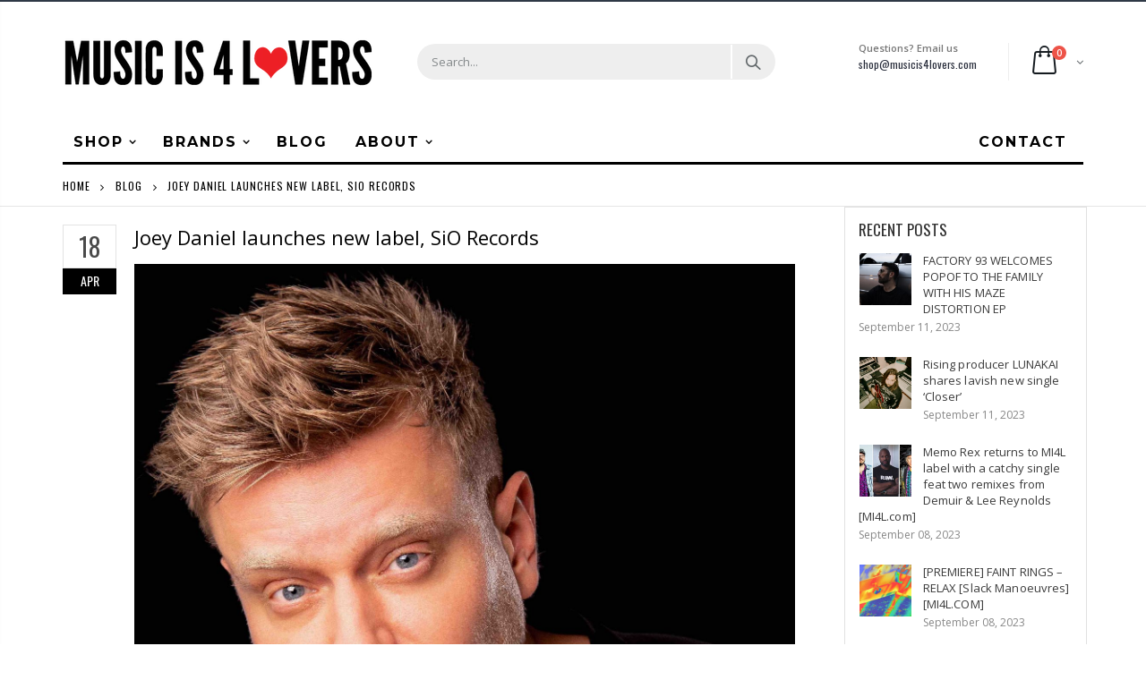

--- FILE ---
content_type: text/html; charset=utf-8
request_url: https://shop.musicis4lovers.com/blogs/news/joey-daniel-launches-new-label-sio-records
body_size: 30557
content:

<!doctype html>
<!--[if IE 8]><html class="no-js lt-ie9" lang="en"> <![endif]-->
<!--[if IE 9 ]><html class="ie9 no-js"> <![endif]-->
<!--[if (gt IE 9)|!(IE)]><!--> <html class="no-js"> <!--<![endif]-->
<head>
  <!-- Basic page needs ================================================== -->
  <meta charset="utf-8">
  <meta http-equiv="Content-Type" content="text/html; charset=utf-8">
  <link rel="shortcut icon" href="//shop.musicis4lovers.com/cdn/shop/t/5/assets/favicon.ico?v=111138832955706471791580399203" type="image/png" /><title>Joey Daniel launches new label, SiO Records - Music is 4 Lovers</title><meta name="description" content="A regular at Sunwaves, Music On, Unum Festival, Paradise and Caprices Festival, Joey Daniel’s musical heritage gives him a different outlook to many within the scene, with consistency at the heart of his work and thinking. He now steps things up a level with the launch of  SiO Records, a project shaped around the Dutch" /><!-- Helpers ================================================== --><!-- /snippets/social-meta-tags.liquid -->


  <meta property="og:type" content="article">
  <meta property="og:title" content="Joey Daniel launches new label, SiO Records">
  
  
    
    
    
  <meta property="og:image" content="http://mi4l.s3.amazonaws.com/uploads/2022/12/PRESS-SHOT-Joey-Daniel-2-scaled.jpg">
  <meta property="og:image:secure_url" content="https://mi4l.s3.amazonaws.com/uploads/2022/12/PRESS-SHOT-Joey-Daniel-2-scaled.jpg">
    
  


  <meta property="og:description" content="A regular at Sunwaves, Music On, Unum Festival, Paradise and Caprices Festival, Joey Daniel’s musical heritage gives him a different outlook to many within the scene, with consistency at the heart of his work and thinking. He now steps things up a level with the launch of  SiO Records, a project shaped around the Dutch">

  <meta property="og:url" content="">
  <meta property="og:site_name" content="Music is 4 Lovers">






  <meta name="twitter:card" content="summary">
  <meta name="twitter:title" content="Joey Daniel launches new label, SiO Records">
  <meta name="twitter:description" content="A regular at Sunwaves, Music On, Unum Festival, Paradise and Caprices Festival, Joey Daniel’s musical heritage gives him a different outlook to many within the scene, with consistency at the heart of his work and thinking. He now steps things up a level with the launch of  SiO Records, a project shaped around the Dutch […]">
  
  
    
    
    
  <meta property="twitter:image" content="//mi4l.s3.amazonaws.com/uploads/2022/12/PRESS-SHOT-Joey-Daniel-2-scaled.jpg">
    
  

<link rel="canonical" href="" /><meta name="viewport" content="width=device-width, initial-scale=1, minimum-scale=1, maximum-scale=1" /><meta name="theme-color" content="" />
  <!-- CSS ==================================================+ -->
  <link href="//shop.musicis4lovers.com/cdn/shop/t/5/assets/plugins.css?v=72257210834594769871564687831" rel="stylesheet" type="text/css" media="all" />
  <link href="//shop.musicis4lovers.com/cdn/shop/t/5/assets/ultramegamenu.css?v=153860774059603647871564687886" rel="stylesheet" type="text/css" media="all" />
  <link href="//shop.musicis4lovers.com/cdn/shop/t/5/assets/styles.scss.css?v=118736573661592728981703094839" rel="stylesheet" type="text/css" media="all" />
<link href="//shop.musicis4lovers.com/cdn/shop/t/5/assets/header-type2.scss.css?v=82604608708954866981564687628" rel="stylesheet" type="text/css" media="all" />
<link href="//shop.musicis4lovers.com/cdn/shop/t/5/assets/pages.scss.css?v=177505149734005565731564687824" rel="stylesheet" type="text/css" media="all" />
<link href="//shop.musicis4lovers.com/cdn/shop/t/5/assets/new-style.scss.css?v=166610413759235135131564688098" rel="stylesheet" type="text/css" media="all" />
<link href="//shop.musicis4lovers.com/cdn/shop/t/5/assets/responsive.scss.css?v=165620680331924008901564688098" rel="stylesheet" type="text/css" media="all" />
  <link href="//shop.musicis4lovers.com/cdn/shop/t/5/assets/color-config.scss.css?v=149056543727429388031763416776" rel="stylesheet" type="text/css" media="all" />
<!-- Header hook for plugins ================================================== -->
  <script>window.performance && window.performance.mark && window.performance.mark('shopify.content_for_header.start');</script><meta name="facebook-domain-verification" content="2vxb6xt6it7loqzz0jfxcg2chiwgn3">
<meta name="google-site-verification" content="PZf8gExFHdIr-CcIWYE7q713D6cpfIC_XY6Z2kGE1-w">
<meta id="shopify-digital-wallet" name="shopify-digital-wallet" content="/16845111396/digital_wallets/dialog">
<meta name="shopify-checkout-api-token" content="1dafbeec776b715814c3a126e92fe36c">
<link rel="alternate" type="application/atom+xml" title="Feed" href="/blogs/news.atom" />
<script async="async" src="/checkouts/internal/preloads.js?locale=en-US"></script>
<link rel="preconnect" href="https://shop.app" crossorigin="anonymous">
<script async="async" src="https://shop.app/checkouts/internal/preloads.js?locale=en-US&shop_id=16845111396" crossorigin="anonymous"></script>
<script id="apple-pay-shop-capabilities" type="application/json">{"shopId":16845111396,"countryCode":"US","currencyCode":"USD","merchantCapabilities":["supports3DS"],"merchantId":"gid:\/\/shopify\/Shop\/16845111396","merchantName":"Music is 4 Lovers","requiredBillingContactFields":["postalAddress","email"],"requiredShippingContactFields":["postalAddress","email"],"shippingType":"shipping","supportedNetworks":["visa","masterCard","amex","discover","elo","jcb"],"total":{"type":"pending","label":"Music is 4 Lovers","amount":"1.00"},"shopifyPaymentsEnabled":true,"supportsSubscriptions":true}</script>
<script id="shopify-features" type="application/json">{"accessToken":"1dafbeec776b715814c3a126e92fe36c","betas":["rich-media-storefront-analytics"],"domain":"shop.musicis4lovers.com","predictiveSearch":true,"shopId":16845111396,"locale":"en"}</script>
<script>var Shopify = Shopify || {};
Shopify.shop = "mi4l.myshopify.com";
Shopify.locale = "en";
Shopify.currency = {"active":"USD","rate":"1.0"};
Shopify.country = "US";
Shopify.theme = {"name":"Porto","id":69047582820,"schema_name":null,"schema_version":null,"theme_store_id":null,"role":"main"};
Shopify.theme.handle = "null";
Shopify.theme.style = {"id":null,"handle":null};
Shopify.cdnHost = "shop.musicis4lovers.com/cdn";
Shopify.routes = Shopify.routes || {};
Shopify.routes.root = "/";</script>
<script type="module">!function(o){(o.Shopify=o.Shopify||{}).modules=!0}(window);</script>
<script>!function(o){function n(){var o=[];function n(){o.push(Array.prototype.slice.apply(arguments))}return n.q=o,n}var t=o.Shopify=o.Shopify||{};t.loadFeatures=n(),t.autoloadFeatures=n()}(window);</script>
<script>
  window.ShopifyPay = window.ShopifyPay || {};
  window.ShopifyPay.apiHost = "shop.app\/pay";
  window.ShopifyPay.redirectState = null;
</script>
<script id="shop-js-analytics" type="application/json">{"pageType":"article"}</script>
<script defer="defer" async type="module" src="//shop.musicis4lovers.com/cdn/shopifycloud/shop-js/modules/v2/client.init-shop-cart-sync_IZsNAliE.en.esm.js"></script>
<script defer="defer" async type="module" src="//shop.musicis4lovers.com/cdn/shopifycloud/shop-js/modules/v2/chunk.common_0OUaOowp.esm.js"></script>
<script type="module">
  await import("//shop.musicis4lovers.com/cdn/shopifycloud/shop-js/modules/v2/client.init-shop-cart-sync_IZsNAliE.en.esm.js");
await import("//shop.musicis4lovers.com/cdn/shopifycloud/shop-js/modules/v2/chunk.common_0OUaOowp.esm.js");

  window.Shopify.SignInWithShop?.initShopCartSync?.({"fedCMEnabled":true,"windoidEnabled":true});

</script>
<script>
  window.Shopify = window.Shopify || {};
  if (!window.Shopify.featureAssets) window.Shopify.featureAssets = {};
  window.Shopify.featureAssets['shop-js'] = {"shop-cart-sync":["modules/v2/client.shop-cart-sync_DLOhI_0X.en.esm.js","modules/v2/chunk.common_0OUaOowp.esm.js"],"init-fed-cm":["modules/v2/client.init-fed-cm_C6YtU0w6.en.esm.js","modules/v2/chunk.common_0OUaOowp.esm.js"],"shop-button":["modules/v2/client.shop-button_BCMx7GTG.en.esm.js","modules/v2/chunk.common_0OUaOowp.esm.js"],"shop-cash-offers":["modules/v2/client.shop-cash-offers_BT26qb5j.en.esm.js","modules/v2/chunk.common_0OUaOowp.esm.js","modules/v2/chunk.modal_CGo_dVj3.esm.js"],"init-windoid":["modules/v2/client.init-windoid_B9PkRMql.en.esm.js","modules/v2/chunk.common_0OUaOowp.esm.js"],"init-shop-email-lookup-coordinator":["modules/v2/client.init-shop-email-lookup-coordinator_DZkqjsbU.en.esm.js","modules/v2/chunk.common_0OUaOowp.esm.js"],"shop-toast-manager":["modules/v2/client.shop-toast-manager_Di2EnuM7.en.esm.js","modules/v2/chunk.common_0OUaOowp.esm.js"],"shop-login-button":["modules/v2/client.shop-login-button_BtqW_SIO.en.esm.js","modules/v2/chunk.common_0OUaOowp.esm.js","modules/v2/chunk.modal_CGo_dVj3.esm.js"],"avatar":["modules/v2/client.avatar_BTnouDA3.en.esm.js"],"pay-button":["modules/v2/client.pay-button_CWa-C9R1.en.esm.js","modules/v2/chunk.common_0OUaOowp.esm.js"],"init-shop-cart-sync":["modules/v2/client.init-shop-cart-sync_IZsNAliE.en.esm.js","modules/v2/chunk.common_0OUaOowp.esm.js"],"init-customer-accounts":["modules/v2/client.init-customer-accounts_DenGwJTU.en.esm.js","modules/v2/client.shop-login-button_BtqW_SIO.en.esm.js","modules/v2/chunk.common_0OUaOowp.esm.js","modules/v2/chunk.modal_CGo_dVj3.esm.js"],"init-shop-for-new-customer-accounts":["modules/v2/client.init-shop-for-new-customer-accounts_JdHXxpS9.en.esm.js","modules/v2/client.shop-login-button_BtqW_SIO.en.esm.js","modules/v2/chunk.common_0OUaOowp.esm.js","modules/v2/chunk.modal_CGo_dVj3.esm.js"],"init-customer-accounts-sign-up":["modules/v2/client.init-customer-accounts-sign-up_D6__K_p8.en.esm.js","modules/v2/client.shop-login-button_BtqW_SIO.en.esm.js","modules/v2/chunk.common_0OUaOowp.esm.js","modules/v2/chunk.modal_CGo_dVj3.esm.js"],"checkout-modal":["modules/v2/client.checkout-modal_C_ZQDY6s.en.esm.js","modules/v2/chunk.common_0OUaOowp.esm.js","modules/v2/chunk.modal_CGo_dVj3.esm.js"],"shop-follow-button":["modules/v2/client.shop-follow-button_XetIsj8l.en.esm.js","modules/v2/chunk.common_0OUaOowp.esm.js","modules/v2/chunk.modal_CGo_dVj3.esm.js"],"lead-capture":["modules/v2/client.lead-capture_DvA72MRN.en.esm.js","modules/v2/chunk.common_0OUaOowp.esm.js","modules/v2/chunk.modal_CGo_dVj3.esm.js"],"shop-login":["modules/v2/client.shop-login_ClXNxyh6.en.esm.js","modules/v2/chunk.common_0OUaOowp.esm.js","modules/v2/chunk.modal_CGo_dVj3.esm.js"],"payment-terms":["modules/v2/client.payment-terms_CNlwjfZz.en.esm.js","modules/v2/chunk.common_0OUaOowp.esm.js","modules/v2/chunk.modal_CGo_dVj3.esm.js"]};
</script>
<script>(function() {
  var isLoaded = false;
  function asyncLoad() {
    if (isLoaded) return;
    isLoaded = true;
    var urls = ["https:\/\/chimpstatic.com\/mcjs-connected\/js\/users\/3e7c8114ac519fd7e5f0af91f\/7ec78758cb99affd2535fba6d.js?shop=mi4l.myshopify.com","\/\/cdn.shopify.com\/proxy\/04fd6ac290162a6230f231481e5b8ca287c3c5989308665c0a180a8511dd3e4f\/static.cdn.printful.com\/static\/js\/external\/shopify-product-customizer.js?v=0.28\u0026shop=mi4l.myshopify.com\u0026sp-cache-control=cHVibGljLCBtYXgtYWdlPTkwMA"];
    for (var i = 0; i < urls.length; i++) {
      var s = document.createElement('script');
      s.type = 'text/javascript';
      s.async = true;
      s.src = urls[i];
      var x = document.getElementsByTagName('script')[0];
      x.parentNode.insertBefore(s, x);
    }
  };
  if(window.attachEvent) {
    window.attachEvent('onload', asyncLoad);
  } else {
    window.addEventListener('load', asyncLoad, false);
  }
})();</script>
<script id="__st">var __st={"a":16845111396,"offset":-28800,"reqid":"7acbd0fe-f04c-4187-a5f3-8183ce869569-1768486924","pageurl":"shop.musicis4lovers.com\/blogs\/news\/joey-daniel-launches-new-label-sio-records","s":"articles-558374191292","u":"da0431c36883","p":"article","rtyp":"article","rid":558374191292};</script>
<script>window.ShopifyPaypalV4VisibilityTracking = true;</script>
<script id="captcha-bootstrap">!function(){'use strict';const t='contact',e='account',n='new_comment',o=[[t,t],['blogs',n],['comments',n],[t,'customer']],c=[[e,'customer_login'],[e,'guest_login'],[e,'recover_customer_password'],[e,'create_customer']],r=t=>t.map((([t,e])=>`form[action*='/${t}']:not([data-nocaptcha='true']) input[name='form_type'][value='${e}']`)).join(','),a=t=>()=>t?[...document.querySelectorAll(t)].map((t=>t.form)):[];function s(){const t=[...o],e=r(t);return a(e)}const i='password',u='form_key',d=['recaptcha-v3-token','g-recaptcha-response','h-captcha-response',i],f=()=>{try{return window.sessionStorage}catch{return}},m='__shopify_v',_=t=>t.elements[u];function p(t,e,n=!1){try{const o=window.sessionStorage,c=JSON.parse(o.getItem(e)),{data:r}=function(t){const{data:e,action:n}=t;return t[m]||n?{data:e,action:n}:{data:t,action:n}}(c);for(const[e,n]of Object.entries(r))t.elements[e]&&(t.elements[e].value=n);n&&o.removeItem(e)}catch(o){console.error('form repopulation failed',{error:o})}}const l='form_type',E='cptcha';function T(t){t.dataset[E]=!0}const w=window,h=w.document,L='Shopify',v='ce_forms',y='captcha';let A=!1;((t,e)=>{const n=(g='f06e6c50-85a8-45c8-87d0-21a2b65856fe',I='https://cdn.shopify.com/shopifycloud/storefront-forms-hcaptcha/ce_storefront_forms_captcha_hcaptcha.v1.5.2.iife.js',D={infoText:'Protected by hCaptcha',privacyText:'Privacy',termsText:'Terms'},(t,e,n)=>{const o=w[L][v],c=o.bindForm;if(c)return c(t,g,e,D).then(n);var r;o.q.push([[t,g,e,D],n]),r=I,A||(h.body.append(Object.assign(h.createElement('script'),{id:'captcha-provider',async:!0,src:r})),A=!0)});var g,I,D;w[L]=w[L]||{},w[L][v]=w[L][v]||{},w[L][v].q=[],w[L][y]=w[L][y]||{},w[L][y].protect=function(t,e){n(t,void 0,e),T(t)},Object.freeze(w[L][y]),function(t,e,n,w,h,L){const[v,y,A,g]=function(t,e,n){const i=e?o:[],u=t?c:[],d=[...i,...u],f=r(d),m=r(i),_=r(d.filter((([t,e])=>n.includes(e))));return[a(f),a(m),a(_),s()]}(w,h,L),I=t=>{const e=t.target;return e instanceof HTMLFormElement?e:e&&e.form},D=t=>v().includes(t);t.addEventListener('submit',(t=>{const e=I(t);if(!e)return;const n=D(e)&&!e.dataset.hcaptchaBound&&!e.dataset.recaptchaBound,o=_(e),c=g().includes(e)&&(!o||!o.value);(n||c)&&t.preventDefault(),c&&!n&&(function(t){try{if(!f())return;!function(t){const e=f();if(!e)return;const n=_(t);if(!n)return;const o=n.value;o&&e.removeItem(o)}(t);const e=Array.from(Array(32),(()=>Math.random().toString(36)[2])).join('');!function(t,e){_(t)||t.append(Object.assign(document.createElement('input'),{type:'hidden',name:u})),t.elements[u].value=e}(t,e),function(t,e){const n=f();if(!n)return;const o=[...t.querySelectorAll(`input[type='${i}']`)].map((({name:t})=>t)),c=[...d,...o],r={};for(const[a,s]of new FormData(t).entries())c.includes(a)||(r[a]=s);n.setItem(e,JSON.stringify({[m]:1,action:t.action,data:r}))}(t,e)}catch(e){console.error('failed to persist form',e)}}(e),e.submit())}));const S=(t,e)=>{t&&!t.dataset[E]&&(n(t,e.some((e=>e===t))),T(t))};for(const o of['focusin','change'])t.addEventListener(o,(t=>{const e=I(t);D(e)&&S(e,y())}));const B=e.get('form_key'),M=e.get(l),P=B&&M;t.addEventListener('DOMContentLoaded',(()=>{const t=y();if(P)for(const e of t)e.elements[l].value===M&&p(e,B);[...new Set([...A(),...v().filter((t=>'true'===t.dataset.shopifyCaptcha))])].forEach((e=>S(e,t)))}))}(h,new URLSearchParams(w.location.search),n,t,e,['guest_login'])})(!0,!0)}();</script>
<script integrity="sha256-4kQ18oKyAcykRKYeNunJcIwy7WH5gtpwJnB7kiuLZ1E=" data-source-attribution="shopify.loadfeatures" defer="defer" src="//shop.musicis4lovers.com/cdn/shopifycloud/storefront/assets/storefront/load_feature-a0a9edcb.js" crossorigin="anonymous"></script>
<script crossorigin="anonymous" defer="defer" src="//shop.musicis4lovers.com/cdn/shopifycloud/storefront/assets/shopify_pay/storefront-65b4c6d7.js?v=20250812"></script>
<script data-source-attribution="shopify.dynamic_checkout.dynamic.init">var Shopify=Shopify||{};Shopify.PaymentButton=Shopify.PaymentButton||{isStorefrontPortableWallets:!0,init:function(){window.Shopify.PaymentButton.init=function(){};var t=document.createElement("script");t.src="https://shop.musicis4lovers.com/cdn/shopifycloud/portable-wallets/latest/portable-wallets.en.js",t.type="module",document.head.appendChild(t)}};
</script>
<script data-source-attribution="shopify.dynamic_checkout.buyer_consent">
  function portableWalletsHideBuyerConsent(e){var t=document.getElementById("shopify-buyer-consent"),n=document.getElementById("shopify-subscription-policy-button");t&&n&&(t.classList.add("hidden"),t.setAttribute("aria-hidden","true"),n.removeEventListener("click",e))}function portableWalletsShowBuyerConsent(e){var t=document.getElementById("shopify-buyer-consent"),n=document.getElementById("shopify-subscription-policy-button");t&&n&&(t.classList.remove("hidden"),t.removeAttribute("aria-hidden"),n.addEventListener("click",e))}window.Shopify?.PaymentButton&&(window.Shopify.PaymentButton.hideBuyerConsent=portableWalletsHideBuyerConsent,window.Shopify.PaymentButton.showBuyerConsent=portableWalletsShowBuyerConsent);
</script>
<script data-source-attribution="shopify.dynamic_checkout.cart.bootstrap">document.addEventListener("DOMContentLoaded",(function(){function t(){return document.querySelector("shopify-accelerated-checkout-cart, shopify-accelerated-checkout")}if(t())Shopify.PaymentButton.init();else{new MutationObserver((function(e,n){t()&&(Shopify.PaymentButton.init(),n.disconnect())})).observe(document.body,{childList:!0,subtree:!0})}}));
</script>
<link id="shopify-accelerated-checkout-styles" rel="stylesheet" media="screen" href="https://shop.musicis4lovers.com/cdn/shopifycloud/portable-wallets/latest/accelerated-checkout-backwards-compat.css" crossorigin="anonymous">
<style id="shopify-accelerated-checkout-cart">
        #shopify-buyer-consent {
  margin-top: 1em;
  display: inline-block;
  width: 100%;
}

#shopify-buyer-consent.hidden {
  display: none;
}

#shopify-subscription-policy-button {
  background: none;
  border: none;
  padding: 0;
  text-decoration: underline;
  font-size: inherit;
  cursor: pointer;
}

#shopify-subscription-policy-button::before {
  box-shadow: none;
}

      </style>

<script>window.performance && window.performance.mark && window.performance.mark('shopify.content_for_header.end');</script>
<!-- /snippets/oldIE-js.liquid -->


<!--[if lt IE 9]>
<script src="//cdnjs.cloudflare.com/ajax/libs/html5shiv/3.7.2/html5shiv.min.js" type="text/javascript"></script>
<script src="//shop.musicis4lovers.com/cdn/shop/t/5/assets/respond.min.js?v=52248677837542619231564687851" type="text/javascript"></script>
<link href="//shop.musicis4lovers.com/cdn/shop/t/5/assets/respond-proxy.html" id="respond-proxy" rel="respond-proxy" />
<link href="//shop.musicis4lovers.com/search?q=389bfa4eda280a5b45946e2cc08e054b" id="respond-redirect" rel="respond-redirect" />
<script src="//shop.musicis4lovers.com/search?q=389bfa4eda280a5b45946e2cc08e054b" type="text/javascript"></script>
<![endif]-->

<script src="//shop.musicis4lovers.com/cdn/shop/t/5/assets/vendor.js?v=114975771365441350721564687887" type="text/javascript"></script>
<!-- Import custom fonts ====================================================== --><link href="//fonts.googleapis.com/css?family=Montserrat:300italic,400italic,500italic,600italic,700italic,800italic,700,300,600,800,400,500&amp;subset=cyrillic-ext,greek-ext,latin,latin-ext,cyrillic,greek,vietnamese" rel='stylesheet' type='text/css'><script type="text/javascript">
    var productsObj = {};
    var swatch_color_type = 1;
    var product_swatch_size = 'size-small';
    var product_swatch_setting = '1';
    var asset_url = '//shop.musicis4lovers.com/cdn/shop/t/5/assets//?3347';
    var money_format = '<span class="money">${{amount}}</span>';
    var multi_language = false;
  </script>
  <script src="//shop.musicis4lovers.com/cdn/shop/t/5/assets/lang2.js?v=83039654540019192671564687745" type="text/javascript"></script>
<script>
  var translator = {
    current_lang : jQuery.cookie("language"),
    init: function() {
      translator.updateStyling();
      translator.updateLangSwitcher();
    },
    updateStyling: function() {
        var style;
        if (translator.isLang2()) {
          style = "<style>*[data-translate] {visibility:hidden} .lang1 {display:none}</style>";
        } else {
          style = "<style>*[data-translate] {visibility:visible} .lang2 {display:none}</style>";
        }
        jQuery('head').append(style);
    },
    updateLangSwitcher: function() {
      if (translator.isLang2()) {
        jQuery(".current-language span").removeClass('active');
        jQuery(".current-language span[class=lang-2]").addClass("active");
      }
    },
    getTextToTranslate: function(selector) {
      var result = window.lang2;
      var params;
      if (selector.indexOf("|") > 0) {
        var devideList = selector.split("|");
        selector = devideList[0];
        params = devideList[1].split(",");
      }

      var selectorArr = selector.split('.');
      if (selectorArr) {
        for (var i = 0; i < selectorArr.length; i++) {
            result = result[selectorArr[i]];
        }
      } else {
        result = result[selector];
      }
      if (result && result.one && result.other) {
        var countEqual1 = true;
        for (var i = 0; i < params.length; i++) {
          if (params[i].indexOf("count") >= 0) {
            variables = params[i].split(":");
            if (variables.length>1) {
              var count = variables[1];
              if (count > 1) {
                countEqual1 = false;
              }
            }
          }
        }
        if (countEqual1) {
          result = result.one;
        } else {
          result = result.other;
        }
      }
      
      if (params && params.length>0) {
        result = result.replace(/{{\s*/g, "{{");
        result = result.replace(/\s*}}/g, "}}");
        for (var i = 0; i < params.length; i++) {
          variables = params[i].split(":");
          if (variables.length>1) {
            result = result.replace("{{"+variables[0]+"}}", variables[1]);
          }
        }
      }
      

      return result;
    },
    isLang2: function() {
      return translator.current_lang && translator.current_lang == 2;
    },
    doTranslate: function(blockSelector) {
      if (translator.isLang2()) {
        jQuery(blockSelector + " [data-translate]").each(function(e) {
          var item = jQuery(this);
          var selector = item.attr("data-translate");
          var text = translator.getTextToTranslate(selector);
          if (item.attr("translate-item")) {
            var attribute = item.attr("translate-item");
            if (attribute == 'blog-date-author') {
              item.html(text);
            } else if (attribute!="") {
              item.attr(attribute,text);
            }
          } else if (item.is("input")) {
            if(item.is("input[type=search]")){
              item.attr("placeholder", text);
            }else{
              item.val(text);
            }
            
          } else {
            item.text(text);
          }
          item.css("visibility","visible");
        });
      }
    }
  };
  translator.init();
  jQuery(document).ready(function() {
    jQuery('.select-language a').on('click', function(){
      var value = jQuery(this).data('lang');
      jQuery.cookie('language', value, {expires:10, path:'/'});
      location.reload();
    });
    translator.doTranslate("body");
  });
</script>
  <style>
    .header-container {
  border-top-width: 2px !important;
  border-top-style: solid !important;
  position: relative;
  border-top-color: #2f3946 !important;
}
.main-section-header .top-links-container {
  padding: 4px 0 4px;}
.header-container.type2 .top-links-container {
  border-bottom: solid 2px #eee;
}
.header-container .search-area .search-extended {
max-width: 400px;
}
.searchform .searchsubmit:after {
  content: "\e884";
font-weight: 600;
}
.search-by-category .input-dropdown-inner {border-color: #fff;}
.main-section-header .top-links-container span.split {display: none;}
.header-container.type2 .links li {
  border: 0;
}
.header-container.type2 .mini-cart {
  margin-left: 5px;
}
.header-container.type2 .header .custom-block {
  font-size: 11px;
  height: 42px;
  border-right: solid 1px #eee;
  padding-right: 35px;
}
.header-container.type2 .top-navigation li.level0 a.level-top {
padding-top:15px;
padding-bottom: 16px;
}
.header-container.type2 .top-navigation li.level0.parent a.level-top {
padding-right: 3ex;
}
.header-menu-style-background_new.menu-color-custom .main-nav ul.top-navigation li.active:not(:hover) {
background-color: transparent;
}
.header-menu-style-background_new.menu-color-custom .main-nav ul.top-navigation li.active:not(:hover) a {
color: #000000;
}
.main-container .products-collection{
padding-bottom: 0px;
} 
.main-slideshow .owl-stage-outer {
border-radius: 0;
}
.homepage-bar [class^="col-lg-"]:first-child {
  text-align: left;
}
.header-container.sticky-header .main-nav .mini-cart .icon-cart-header i{
color: #fff;
}
.slideshow-section .slideshow .owl-dots{
  text-align: right;
  padding-right: 30px;
  bottom: 30px;
}
.owl-dots .owl-dot span {
  width: 11px;
  height: 3px;
  background: #a0a09f;
  margin: 5px 7px;
  display: block;
}
.homepage-bar [class^="col-lg-"] .text-area h3{
  margin: 0;
  font-size: 14px;
  font-weight: 600;
  line-height: 19px;
}
.homepage-bar [class^="col-lg-"] .text-area p {
  margin: 0;
  font-size: 13px;
  font-weight: 300;
  color: #c8cdcf !important;
  line-height: 19px;
}
.main_section .tab-product-collection .category-list .tab-selector {
  padding-bottom: 0;
  line-height: 42px;
  border-bottom: solid 2px #e7e7e7;
  font-family: 'Oswald';
  font-size: 14px;
  letter-spacing: .05em;
  color: #282d3b;
background: none;
}
.main_section .tab-product-collection .category-list .tab-selector ul li.active a:after {
  content: '';
  position: absolute;
  background-color: #fa4a4a;
  height: 2px;
  width: 100%;
  bottom: -12.5px;
  left: 0;
}
.main_section .main-tab-products {padding-top: 27px !important;}
.main_section .home_slidebar .block.sidebar-cate-toogle {
  border: 0;
  background-color: #f1f1f1;
  padding: 17px 25px !important;
}
.main_section .home_slidebar .block.sidebar-cate-toogle .block-title {
  border: 0;
  font-family: 'Oswald';
  font-size: 14px;
  letter-spacing: .05em;
  background-color: transparent;
  padding: 0 0 10px;
margin-top: 0px;
  color: #282d3b;
  margin-bottom: 19px !important;
  border-bottom: solid 2px #dfdfdf;
}
.main_section  .sidebar .sidebar-cate-toogle .block-title .collapse {
  display: none !important;
}
.main_section .home_slidebar .block.sidebar-cate-toogle .sidebar-content {
  background: none;
  border: 0;
  padding: 0;
}
.main_section .home_slidebar .block.sidebar-cate-toogle{
margin-top: 25px !important;
margin-bottom: 30px !important;
}
.main_section .home_slidebar .block.sidebar-cate-toogle .sidebar-content .nav-accordion li a {
  text-transform: uppercase;
  font-size: 12px;
  color: #546067;
  letter-spacing: 0.075em;
}
.main_section .home_slidebar .block.sidebar-cate-toogle .sidebar-content .nav-accordion li span.collapse:after {
  content: '\e81c';
  color: #546067;
}
.main_section .home_slidebar .block.sidebar-cate-toogle .sidebar-content .nav-accordion li span.expand:after {
  content: '\e81b';
  color: #546067;
}
.main_section_two .home_slidebar .block{
background-image: none;
}
.main_section .home_slidebar h3.title-widget {
  background: none;
}
.main_section_two .blog_article .latest_news {
  margin-top: 15px;
}
.main_section_two .blog_article .latest_news .item .row .post-image {
border: 0;
}
.main_section_two .blog_article .latest_news .item{
padding-top: 10px;
}
.main-container .blog_article .item.blog_post_type_2 .col-md-7 .postTitle{
padding-left: 0;
}
.main_section .home_slidebar .latest_news .item .row .postTitle h2 a {
  font-size: 16px;
  font-weight: 700;
}
.main_section_two .blog_article .latest_news .item .row .postTitle h2{
min-height: auto;
}
.main_section_two .blog_article .latest_news .item .row .post-image{
margin-bottom: 0;
}
.main_section_two .blog_article .latest_news .item .row .postContent{
padding-left: 0;
margin-bottom: 0;
}
.main_section_two .blog_article .latest_news .item .row a.readmore{
margin-left: 0;
background-color: transparent;
text-transform: uppercase;
  font-size: 13px;
  font-weight: 600;
  padding: 0;
  font-family: 'Open Sans';
}
.main-container .blog_article .item.blog_post_type_2 .post-image .post-date{
left: auto;
right: 11px;
}
.main_section_two .blog_article .latest_news .item .row .post-date .day{
background-color: #ee3d43;
color: #fff;
padding-bottom: 0;
}
.main_section_two .blog_article .latest_news .item .row .post-date .month{
padding-bottom: 8px;
}
.main_section_two .grid-images .row {
  margin-left: -4.5px;
  margin-right: -4.5px;
}
.main_section_two .grid-images .row .col-md-4, .main_section_two .grid-images .row .col-md-8 {
  padding-left: 4.5px;
  padding-right: 4.5px;
}
.main_section .home_slidebar .custom_html h3 {
  margin: 0;
  font-weight: 300;
}
.featured-brands h3.title-widget{
display: none;
}
.box_feature_brand{
background-color: #f4f4f4; 
}
.box_feature_brand .owl-carousel{
  padding: 0 80px;
}
.main-container .main-wrapper{
padding-bottom: 0;
}
.footer-wrapper .footer-middle{
  padding: 33px 0 25px;
}
.footer-wrapper .footer-middle .info-footer .footer-block-title h3 {
  margin: 5px 0 10px;
  line-height: 1.2;
  font-size: 16px;
  font-weight: bold;
  margin-bottom: 20px;
}
.footer-wrapper .footer-middle .info-footer .footer-block-title h3 span {
  padding: 0;
  line-height: inherit;
  text-transform: none;
  font-family: 'Oswald';
  font-size: 12px;
  font-weight: 700;
  text-transform: uppercase;
}
.footer-wrapper .footer-middle input {
  padding: 0 10px;
  border-radius: 5px;
  background-color: transparent;
  color: #686865;
  height: 48px;
  border: 0;
  font-size: 13px;
  padding-left: 0;
  float: left;
  max-width: 330px;
  width: 100%;
  border-bottom: solid 1px #1f232f;
  padding-right: 100px;
}
.footer-wrapper .footer-middle button {
  border-radius: 0 5px 5px 0;
  font-weight: normal;
  min-width: 75px;
  float: left;
  width: auto;
  display: inline-block;
  margin-left: -85px;
  height: 48px;
  line-height: 48px;
  padding: 0;
  text-transform: uppercase;
  background-color: transparent;
  color: #fa4a4a;
  font-size: 13px;
  letter-spacing: .005em;
}
.footer-wrapper .footer-middle .info-footer .custom-footer-content ul.footer-list li i, .footer-wrapper .footer-middle ul.contact-info li i, .footer-wrapper .footer-middle .info-footer .footer_newsletter_subscribe .input-group p.text{
display: none;
}
.footer-wrapper .footer-middle ul.contact-info li p b {
  font-family: 'Oswald';
  font-weight: 700;
  font-size: 12px;
  margin-bottom: 7px;
  color: #fff;
  display: inline-block;
  text-transform: uppercase;
}
.footer-wrapper .footer-middle .info-footer .footer_newsletter_subscribe .input-group{
margin-top: 20px;
}
.footer-wrapper .footer-bottom{
  padding: 23px 0 23px;
  line-height: 40px;
  min-height: 50px;
}
.footer-wrapper .footer-bottom .container:before{
top: -23px;
}
.footer-wrapper .footer-bottom .social-icons a {
  margin-top: 5px;
  font-size: 14px;
  background-color: #43494e;
  width: 30px;
  height: 30px;
  line-height: 30px;
  color: white;
} 
.product-view .add-to-links .link-wishlist i:before {
  content: '\e889';
}
.toolbar-bottom .toolbar {
  margin-bottom: 30px;
}
.main-container .main-breadcrumbs{
  font-family: 'Oswald';
  font-size: 12px;
  letter-spacing: .075em;
  font-weight: 400;
  text-transform: uppercase;
  border-bottom: #e6e6e6 solid 1px;
  padding: 7px 0;
  line-height: 30px;
}
.main-container .breadcrumbs ul li.home a{
text-indent: 0;
width: auto;
}
.main-container .breadcrumbs ul li.home a:after{
content: none;
}
.sidebar-product .custom-block-1 div i{
    color: #ee3d43;
}
.product-view .product-shop .middle-product-detail .product-type-data .price-box{
font-family: 'Oswald';
}
.top-navigation li.level0 ul li.groups a.title-level1 {
  font-family: 'Oswald';
  font-size: 13px;
  font-weight: 600;
  letter-spacing: -.01em;
  color: #434d53;
}
.item-area .details-area .price .special-price {
  font-family: 'Oswald';
  font-size: 18px;
  color: #ff0000;
  font-weight: 400;
}
.item-area .details-area .price .compare-price {
  font-family: 'Oswald';
  color: #0e2f40;
  font-size: 14px;
  font-weight: 400;
}
.product_type_1 .item-area .details-area .price {
  font-size: 18px;
  letter-spacing: .005em;
  color: #0e2f40;
  font-weight: 400;
}
.main_section_two .blog_article {
  margin-bottom: 0 !important;
}
.custom_html h5 {
  display: none;
}
.featured-brands .owl-nav button i {
  color: #c2c2c2;
  font-size: 22px;
}
.featured-brands .owl-nav button.owl-prev i:before {
    content: "\e829";
}
.featured-brands .owl-nav button.owl-next i:before {
    content: "\e828";
} 
.main_section_two .tab-product-collection .category-list .tab-selector ul li a{
font-size: 14px;
font-weight: 600;
}
.bestseller .sidebar-content{
border:0;
}
.main-container .pagenav-wrap .pagination .pagination-page li a:hover{
background: transparent;
    color: inherit;
    border-color: #ccc;
}
.main-container .pagenav-wrap .pagination .pagination-page li.active span{
background: transparent;
    color: inherit;
}
.icon-right-dir:before {
    content: '\e81a';
}
.main-container .pagenav-wrap .pagination .pagination-page li.text a::hover {
 color: inherit;
}
.main-container .main-wrapper  {
  padding-bottom: 80px;
}
.template-index .main-container .main-wrapper,
.template-product .main-container .main-wrapper{
  padding-bottom: 0;
}
.box-popup{
  border-radius:0;
}
.main-container .checkout-cart .checkout-info .shipping h2 a.collapsed::after {
  content: '\e81c';
  border: 0;
  color: #21293c;
  font-size: 17px;
  background-color: transparent;
}
.main-container .checkout-cart .checkout-info .shipping h2 a:after {
  content: '\e81b';
border: 0;
  color: #21293c;
  font-size: 17px;
  background-color: transparent;
}
.main-container .checkout-cart .checkout-info .shipping h2:hover a::after {
  background-color: transparent;
  border: 0;
  color: #21293c;
}
.main-container .checkout-cart .checkout-info .shipping h2, .main-container .checkout-cart .checkout-info .shipping .shipping-form .shipping-calculator-wrapper{
border-radius: 0;
}
.main-container .checkout-cart .checkout-info .shipping .shipping-form ul.form-list li select{
border-radius: 0;
}
.template-blog .owl-dots{
  position: absolute;
  left: 0;
  right: 0;
  bottom: 0;
}
.template-blog .owl-dots .owl-dot span{
  width: 8px !important;
  height: 8px !important;
  background: #a0a09f !important;
}
.template-blog .owl-dots .owl-dot.active span{
  background-color: #ee2d43 !important;
}
.main-container .login_content h2 {
  text-transform: none;
}
.product-view .product-options-bottom{
border-bottom: 1px solid #ebebeb;
}
.product-view .product-shop .bottom-home-dailydeal .product-date div{
  border-radius: 0;
} 
.main-container .products-related h3.title-widget{
  background: none;
  font-size: 18px;
  border-bottom: #e1e1e1 solid 1px;
  font-weight: 700;
  margin-bottom: 5px;
  padding-bottom: 10px;
  letter-spacing: 0;
  text-transform: uppercase;
  text-align: left;
  color: #302e2a;
}
.template-collection .category-products .products-grid li p{
padding-left: 10px;
}
.grid-images .grid2{
margin-bottom: 10px;
}
.full-width-image-banner {
  margin: 0;
}
.product-main .collection-main-banner .category-image img {
  width: 100%;
}
.product-main{
padding-top: 30px;
}
.slider-with-side {
  margin: 0 -5px; 
}
.slider-with-side .side-area,.slider-with-side .slider-area {
  padding: 0 5px;
}
.slider-with-side .side-area .item1,.slider-with-side .side-area .item2,.slider-with-side .side-area .item3 {margin-bottom: 10px;}
.slider-with-side img{
width: 100%;
}

.header-container.type2 li.level0 a span .cat-label {
  display: none; }
@media(min-width: 1020px) {
.header-container .main-nav ul.top-navigation li a {
  font-size: 14px;
  letter-spacing: 1px;
}
}
@media(min-width: 1200px) {
.header-container .main-nav ul.top-navigation li a {
  font-size: 16px;
  letter-spacing: 2px;
}
}
@media(max-width: 414px) {
.site-logo img {
   max-width: 150px;
}}
@media(max-width: 720px) {
#slideshow-section-1496127253825 .item, #slideshow-section-1496127253825 .slide-image {
   min-height: 0;
}}
#main-top-nav {
  margin-top: 9px;
  border-bottom: 3px solid black;
}
.container {
  padding-left: 30px;
  padding-right: 30px;
}
.header-container {
  padding-top: 8px;
}
.header-container.type2 .top-navigation li.level0 a.level-top {
  padding: 8px 12px;
  line-height: 1.8;
}
.header-container.type2 .top-navigation li.level0 {
  margin-right: 1ex;
}
.subtitle-bottom {
  letter-spacing: 1px;
  font-size: 2rem;
}
.main-slideshow .item3 {
  display: none;
}
.content-contact p {
  line-height: 37px;
}
#mobile-menu .cat-label {
  display: none;
}

#shopify-section-footer .twitter-timeline {
  height: 200px !important;
}

.article-container .postDesc iframe {
  max-width: 100%;
}

@media(min-width: 768px) and (max-width: 991px) {
.slider-with-side .side-area .item1, .slider-with-side .side-area .item2 {
  width: 50%;
}
}
@media(min-width: 992px) {
.slider-with-side div.slider-area {
  -ms-flex: 0 0 64.1%;
  flex: 0 0 64.1%;
  max-width: 64.1%;
}
.slider-with-side div.side-area {
    -ms-flex: 0 0 35.9%;
    flex: 0 0 35.9%;
    max-width: 35.9%;
}
}
@media(min-width: 1200px) {
.slider-with-side div.slider-area {
  -ms-flex: 0 0 66.8%;
  flex: 0 0 66.8%;
  max-width: 66.8%;
}
.slider-with-side div.side-area {
    -ms-flex: 0 0 33.2%;
    flex: 0 0 33.2%;
    max-width: 33.2%;
}
}

.grid-images .grid1 { display: none; }
.grid-images .grid2 { display: none; }
.grid-images .grid3 { display: none; }

.search-by-category .input-dropdown-inner  a {
display: none !important;}

.header-menu-style-background_new .top-navigation li.level0 ul li a {
  color: #999;
}

.box_product_page .sidebar-product .pin-wrapper { height: auto !important; }

#about .page-container { padding-top: 1.5em; }
    .main-container .sidebar .sidebar-toogle.block-nav:before, .main-container .sidebar .sidebar-cate-toogle.block-nav:before {
  border: 0 !important;
}
.main-container .sidebar .block-nav .block-title,
.main-container .sidebar .block .narrow-by-list dt,
.main-container .sidebar .sidebar-cate-toogle .block-title {
  color: #000;
  letter-spacing: 1px;
  font-size: 12px;
  font-weight: 700;
}
.main-container .sidebar .sidebar-toogle .block-title .collapse, .main-container .sidebar .sidebar-cate-toogle .block-title .collapse {
  font-size: 12px;
  color: #000;
}
.main-container .sidebar .icon-up-dir:before {
 content: '\e874' !important;
}
.main-container .sidebar .icon-down-dir:before {
    content: '\e873' !important;
}
.main-container .sidebar .block .block-content ul li a {
  color: #000;
}
.sidebar-style-2 .bestseller .sidebar-content .products-grid .owl-nav button {
  top: 3px;
}
.bestseller .sidebar-content {
  padding-left: 0;
  padding-right: 0;
}
.bestseller .sidebar-content .products-grid .owl-nav .owl-next{
  right: 0;
}
.bestseller .sidebar-content .products-grid .owl-nav .owl-prev{
    right: 20px;
} 
@media(max-width: 991px){ 
.slider-with-side .side-area {
    padding: 0; 
}
.slider-with-side .side-area .item1, .slider-with-side .side-area .item2, .slider-with-side .side-area .item3 {
    padding: 10px 5px 0; 
margin-bottom: 0;
} 
.main-container .canvas-inner {
    padding: 15px;
}
}
@media(max-width: 767px){
.header-container.sticky-header .mini-cart .icon-cart-header {
    color: inherit !important;
}
.slider-with-side .slider-area .content .text-area h2 {
    font-size: 22px;
}
.slider-with-side .slider-area .content .text-area p{
font-size: 16px;
}
.homepage-bar [class^="col-lg-"] {
    text-align: left;
}
.product-layout-list .item-area .product-image-area, .product-layout-list .item-area .details-area {
  width: 100%;
}
 .sticky-product .sticky-detail{
width: 70%;
}
.product-view .product-tabs ul.level0 li.level0{
    float: none;
    display: block;
}
}
@media(min-width: 992px){
.header-container .mini-cart .cart-design-5 .icon-cart-header i {font-size: 35px;}
.slider-with-side .slider-area {
    -ms-flex: 0 0 66.1%;
    flex: 0 0 66.1%;
    max-width: 66.1%;
}
.slider-with-side .side-area {
    -ms-flex: 0 0 33.9%;
    flex: 0 0 33.9%;
    max-width: 33.9%;
}
.search-by-category .input-dropdown-inner &gt; a {
display: none !important;}
  </style>

  <!-- "snippets/shogun-head.liquid" was not rendered, the associated app was uninstalled -->
<script id="sg-js-global-vars">
                        sgGlobalVars = {"storeId":"30d0519b-64d5-4634-b9c4-470a3f5853ce","seenManagerPrompt":false,"storeIsActive":false,"targetInfo":{"cart":{"isAfterElem":false,"isBeforeElem":true,"customSelector":"form[action=\"\/cart\"]","isOn":true},"product":{"useCartButton":true,"isAfterElem":true,"isBeforeElem":false,"customSelector":"","isOn":true,"type":1},"roundUp":{"isAfterElem":true,"isBeforeElem":false,"customSelector":"","isOn":false,"useCheckoutButton":true}},"hideAdditionalScriptPrompt":false,"sgRoundUpId":null};
                        if(sgGlobalVars) {
                            sgGlobalVars.cart = {"note":null,"attributes":{},"original_total_price":0,"total_price":0,"total_discount":0,"total_weight":0.0,"item_count":0,"items":[],"requires_shipping":false,"currency":"USD","items_subtotal_price":0,"cart_level_discount_applications":[],"checkout_charge_amount":0};
                            sgGlobalVars.currentProduct = null;
                            sgGlobalVars.isAdmin = false;
                        }
                    </script><link href="https://monorail-edge.shopifysvc.com" rel="dns-prefetch">
<script>(function(){if ("sendBeacon" in navigator && "performance" in window) {try {var session_token_from_headers = performance.getEntriesByType('navigation')[0].serverTiming.find(x => x.name == '_s').description;} catch {var session_token_from_headers = undefined;}var session_cookie_matches = document.cookie.match(/_shopify_s=([^;]*)/);var session_token_from_cookie = session_cookie_matches && session_cookie_matches.length === 2 ? session_cookie_matches[1] : "";var session_token = session_token_from_headers || session_token_from_cookie || "";function handle_abandonment_event(e) {var entries = performance.getEntries().filter(function(entry) {return /monorail-edge.shopifysvc.com/.test(entry.name);});if (!window.abandonment_tracked && entries.length === 0) {window.abandonment_tracked = true;var currentMs = Date.now();var navigation_start = performance.timing.navigationStart;var payload = {shop_id: 16845111396,url: window.location.href,navigation_start,duration: currentMs - navigation_start,session_token,page_type: "article"};window.navigator.sendBeacon("https://monorail-edge.shopifysvc.com/v1/produce", JSON.stringify({schema_id: "online_store_buyer_site_abandonment/1.1",payload: payload,metadata: {event_created_at_ms: currentMs,event_sent_at_ms: currentMs}}));}}window.addEventListener('pagehide', handle_abandonment_event);}}());</script>
<script id="web-pixels-manager-setup">(function e(e,d,r,n,o){if(void 0===o&&(o={}),!Boolean(null===(a=null===(i=window.Shopify)||void 0===i?void 0:i.analytics)||void 0===a?void 0:a.replayQueue)){var i,a;window.Shopify=window.Shopify||{};var t=window.Shopify;t.analytics=t.analytics||{};var s=t.analytics;s.replayQueue=[],s.publish=function(e,d,r){return s.replayQueue.push([e,d,r]),!0};try{self.performance.mark("wpm:start")}catch(e){}var l=function(){var e={modern:/Edge?\/(1{2}[4-9]|1[2-9]\d|[2-9]\d{2}|\d{4,})\.\d+(\.\d+|)|Firefox\/(1{2}[4-9]|1[2-9]\d|[2-9]\d{2}|\d{4,})\.\d+(\.\d+|)|Chrom(ium|e)\/(9{2}|\d{3,})\.\d+(\.\d+|)|(Maci|X1{2}).+ Version\/(15\.\d+|(1[6-9]|[2-9]\d|\d{3,})\.\d+)([,.]\d+|)( \(\w+\)|)( Mobile\/\w+|) Safari\/|Chrome.+OPR\/(9{2}|\d{3,})\.\d+\.\d+|(CPU[ +]OS|iPhone[ +]OS|CPU[ +]iPhone|CPU IPhone OS|CPU iPad OS)[ +]+(15[._]\d+|(1[6-9]|[2-9]\d|\d{3,})[._]\d+)([._]\d+|)|Android:?[ /-](13[3-9]|1[4-9]\d|[2-9]\d{2}|\d{4,})(\.\d+|)(\.\d+|)|Android.+Firefox\/(13[5-9]|1[4-9]\d|[2-9]\d{2}|\d{4,})\.\d+(\.\d+|)|Android.+Chrom(ium|e)\/(13[3-9]|1[4-9]\d|[2-9]\d{2}|\d{4,})\.\d+(\.\d+|)|SamsungBrowser\/([2-9]\d|\d{3,})\.\d+/,legacy:/Edge?\/(1[6-9]|[2-9]\d|\d{3,})\.\d+(\.\d+|)|Firefox\/(5[4-9]|[6-9]\d|\d{3,})\.\d+(\.\d+|)|Chrom(ium|e)\/(5[1-9]|[6-9]\d|\d{3,})\.\d+(\.\d+|)([\d.]+$|.*Safari\/(?![\d.]+ Edge\/[\d.]+$))|(Maci|X1{2}).+ Version\/(10\.\d+|(1[1-9]|[2-9]\d|\d{3,})\.\d+)([,.]\d+|)( \(\w+\)|)( Mobile\/\w+|) Safari\/|Chrome.+OPR\/(3[89]|[4-9]\d|\d{3,})\.\d+\.\d+|(CPU[ +]OS|iPhone[ +]OS|CPU[ +]iPhone|CPU IPhone OS|CPU iPad OS)[ +]+(10[._]\d+|(1[1-9]|[2-9]\d|\d{3,})[._]\d+)([._]\d+|)|Android:?[ /-](13[3-9]|1[4-9]\d|[2-9]\d{2}|\d{4,})(\.\d+|)(\.\d+|)|Mobile Safari.+OPR\/([89]\d|\d{3,})\.\d+\.\d+|Android.+Firefox\/(13[5-9]|1[4-9]\d|[2-9]\d{2}|\d{4,})\.\d+(\.\d+|)|Android.+Chrom(ium|e)\/(13[3-9]|1[4-9]\d|[2-9]\d{2}|\d{4,})\.\d+(\.\d+|)|Android.+(UC? ?Browser|UCWEB|U3)[ /]?(15\.([5-9]|\d{2,})|(1[6-9]|[2-9]\d|\d{3,})\.\d+)\.\d+|SamsungBrowser\/(5\.\d+|([6-9]|\d{2,})\.\d+)|Android.+MQ{2}Browser\/(14(\.(9|\d{2,})|)|(1[5-9]|[2-9]\d|\d{3,})(\.\d+|))(\.\d+|)|K[Aa][Ii]OS\/(3\.\d+|([4-9]|\d{2,})\.\d+)(\.\d+|)/},d=e.modern,r=e.legacy,n=navigator.userAgent;return n.match(d)?"modern":n.match(r)?"legacy":"unknown"}(),u="modern"===l?"modern":"legacy",c=(null!=n?n:{modern:"",legacy:""})[u],f=function(e){return[e.baseUrl,"/wpm","/b",e.hashVersion,"modern"===e.buildTarget?"m":"l",".js"].join("")}({baseUrl:d,hashVersion:r,buildTarget:u}),m=function(e){var d=e.version,r=e.bundleTarget,n=e.surface,o=e.pageUrl,i=e.monorailEndpoint;return{emit:function(e){var a=e.status,t=e.errorMsg,s=(new Date).getTime(),l=JSON.stringify({metadata:{event_sent_at_ms:s},events:[{schema_id:"web_pixels_manager_load/3.1",payload:{version:d,bundle_target:r,page_url:o,status:a,surface:n,error_msg:t},metadata:{event_created_at_ms:s}}]});if(!i)return console&&console.warn&&console.warn("[Web Pixels Manager] No Monorail endpoint provided, skipping logging."),!1;try{return self.navigator.sendBeacon.bind(self.navigator)(i,l)}catch(e){}var u=new XMLHttpRequest;try{return u.open("POST",i,!0),u.setRequestHeader("Content-Type","text/plain"),u.send(l),!0}catch(e){return console&&console.warn&&console.warn("[Web Pixels Manager] Got an unhandled error while logging to Monorail."),!1}}}}({version:r,bundleTarget:l,surface:e.surface,pageUrl:self.location.href,monorailEndpoint:e.monorailEndpoint});try{o.browserTarget=l,function(e){var d=e.src,r=e.async,n=void 0===r||r,o=e.onload,i=e.onerror,a=e.sri,t=e.scriptDataAttributes,s=void 0===t?{}:t,l=document.createElement("script"),u=document.querySelector("head"),c=document.querySelector("body");if(l.async=n,l.src=d,a&&(l.integrity=a,l.crossOrigin="anonymous"),s)for(var f in s)if(Object.prototype.hasOwnProperty.call(s,f))try{l.dataset[f]=s[f]}catch(e){}if(o&&l.addEventListener("load",o),i&&l.addEventListener("error",i),u)u.appendChild(l);else{if(!c)throw new Error("Did not find a head or body element to append the script");c.appendChild(l)}}({src:f,async:!0,onload:function(){if(!function(){var e,d;return Boolean(null===(d=null===(e=window.Shopify)||void 0===e?void 0:e.analytics)||void 0===d?void 0:d.initialized)}()){var d=window.webPixelsManager.init(e)||void 0;if(d){var r=window.Shopify.analytics;r.replayQueue.forEach((function(e){var r=e[0],n=e[1],o=e[2];d.publishCustomEvent(r,n,o)})),r.replayQueue=[],r.publish=d.publishCustomEvent,r.visitor=d.visitor,r.initialized=!0}}},onerror:function(){return m.emit({status:"failed",errorMsg:"".concat(f," has failed to load")})},sri:function(e){var d=/^sha384-[A-Za-z0-9+/=]+$/;return"string"==typeof e&&d.test(e)}(c)?c:"",scriptDataAttributes:o}),m.emit({status:"loading"})}catch(e){m.emit({status:"failed",errorMsg:(null==e?void 0:e.message)||"Unknown error"})}}})({shopId: 16845111396,storefrontBaseUrl: "https://shop.musicis4lovers.com",extensionsBaseUrl: "https://extensions.shopifycdn.com/cdn/shopifycloud/web-pixels-manager",monorailEndpoint: "https://monorail-edge.shopifysvc.com/unstable/produce_batch",surface: "storefront-renderer",enabledBetaFlags: ["2dca8a86"],webPixelsConfigList: [{"id":"904331452","configuration":"{\"pixelCode\":\"D0UVR23C77U9P401EUC0\"}","eventPayloadVersion":"v1","runtimeContext":"STRICT","scriptVersion":"22e92c2ad45662f435e4801458fb78cc","type":"APP","apiClientId":4383523,"privacyPurposes":["ANALYTICS","MARKETING","SALE_OF_DATA"],"dataSharingAdjustments":{"protectedCustomerApprovalScopes":["read_customer_address","read_customer_email","read_customer_name","read_customer_personal_data","read_customer_phone"]}},{"id":"508199100","configuration":"{\"config\":\"{\\\"pixel_id\\\":\\\"GT-P8VJ8NWT\\\",\\\"target_country\\\":\\\"US\\\",\\\"gtag_events\\\":[{\\\"type\\\":\\\"purchase\\\",\\\"action_label\\\":\\\"MC-97JP79KPTB\\\"},{\\\"type\\\":\\\"page_view\\\",\\\"action_label\\\":\\\"MC-97JP79KPTB\\\"},{\\\"type\\\":\\\"view_item\\\",\\\"action_label\\\":\\\"MC-97JP79KPTB\\\"}],\\\"enable_monitoring_mode\\\":false}\"}","eventPayloadVersion":"v1","runtimeContext":"OPEN","scriptVersion":"b2a88bafab3e21179ed38636efcd8a93","type":"APP","apiClientId":1780363,"privacyPurposes":[],"dataSharingAdjustments":{"protectedCustomerApprovalScopes":["read_customer_address","read_customer_email","read_customer_name","read_customer_personal_data","read_customer_phone"]}},{"id":"210862268","configuration":"{\"pixel_id\":\"172497907373612\",\"pixel_type\":\"facebook_pixel\",\"metaapp_system_user_token\":\"-\"}","eventPayloadVersion":"v1","runtimeContext":"OPEN","scriptVersion":"ca16bc87fe92b6042fbaa3acc2fbdaa6","type":"APP","apiClientId":2329312,"privacyPurposes":["ANALYTICS","MARKETING","SALE_OF_DATA"],"dataSharingAdjustments":{"protectedCustomerApprovalScopes":["read_customer_address","read_customer_email","read_customer_name","read_customer_personal_data","read_customer_phone"]}},{"id":"91422908","eventPayloadVersion":"v1","runtimeContext":"LAX","scriptVersion":"1","type":"CUSTOM","privacyPurposes":["ANALYTICS"],"name":"Google Analytics tag (migrated)"},{"id":"shopify-app-pixel","configuration":"{}","eventPayloadVersion":"v1","runtimeContext":"STRICT","scriptVersion":"0450","apiClientId":"shopify-pixel","type":"APP","privacyPurposes":["ANALYTICS","MARKETING"]},{"id":"shopify-custom-pixel","eventPayloadVersion":"v1","runtimeContext":"LAX","scriptVersion":"0450","apiClientId":"shopify-pixel","type":"CUSTOM","privacyPurposes":["ANALYTICS","MARKETING"]}],isMerchantRequest: false,initData: {"shop":{"name":"Music is 4 Lovers","paymentSettings":{"currencyCode":"USD"},"myshopifyDomain":"mi4l.myshopify.com","countryCode":"US","storefrontUrl":"https:\/\/shop.musicis4lovers.com"},"customer":null,"cart":null,"checkout":null,"productVariants":[],"purchasingCompany":null},},"https://shop.musicis4lovers.com/cdn","7cecd0b6w90c54c6cpe92089d5m57a67346",{"modern":"","legacy":""},{"shopId":"16845111396","storefrontBaseUrl":"https:\/\/shop.musicis4lovers.com","extensionBaseUrl":"https:\/\/extensions.shopifycdn.com\/cdn\/shopifycloud\/web-pixels-manager","surface":"storefront-renderer","enabledBetaFlags":"[\"2dca8a86\"]","isMerchantRequest":"false","hashVersion":"7cecd0b6w90c54c6cpe92089d5m57a67346","publish":"custom","events":"[[\"page_viewed\",{}]]"});</script><script>
  window.ShopifyAnalytics = window.ShopifyAnalytics || {};
  window.ShopifyAnalytics.meta = window.ShopifyAnalytics.meta || {};
  window.ShopifyAnalytics.meta.currency = 'USD';
  var meta = {"page":{"pageType":"article","resourceType":"article","resourceId":558374191292,"requestId":"7acbd0fe-f04c-4187-a5f3-8183ce869569-1768486924"}};
  for (var attr in meta) {
    window.ShopifyAnalytics.meta[attr] = meta[attr];
  }
</script>
<script class="analytics">
  (function () {
    var customDocumentWrite = function(content) {
      var jquery = null;

      if (window.jQuery) {
        jquery = window.jQuery;
      } else if (window.Checkout && window.Checkout.$) {
        jquery = window.Checkout.$;
      }

      if (jquery) {
        jquery('body').append(content);
      }
    };

    var hasLoggedConversion = function(token) {
      if (token) {
        return document.cookie.indexOf('loggedConversion=' + token) !== -1;
      }
      return false;
    }

    var setCookieIfConversion = function(token) {
      if (token) {
        var twoMonthsFromNow = new Date(Date.now());
        twoMonthsFromNow.setMonth(twoMonthsFromNow.getMonth() + 2);

        document.cookie = 'loggedConversion=' + token + '; expires=' + twoMonthsFromNow;
      }
    }

    var trekkie = window.ShopifyAnalytics.lib = window.trekkie = window.trekkie || [];
    if (trekkie.integrations) {
      return;
    }
    trekkie.methods = [
      'identify',
      'page',
      'ready',
      'track',
      'trackForm',
      'trackLink'
    ];
    trekkie.factory = function(method) {
      return function() {
        var args = Array.prototype.slice.call(arguments);
        args.unshift(method);
        trekkie.push(args);
        return trekkie;
      };
    };
    for (var i = 0; i < trekkie.methods.length; i++) {
      var key = trekkie.methods[i];
      trekkie[key] = trekkie.factory(key);
    }
    trekkie.load = function(config) {
      trekkie.config = config || {};
      trekkie.config.initialDocumentCookie = document.cookie;
      var first = document.getElementsByTagName('script')[0];
      var script = document.createElement('script');
      script.type = 'text/javascript';
      script.onerror = function(e) {
        var scriptFallback = document.createElement('script');
        scriptFallback.type = 'text/javascript';
        scriptFallback.onerror = function(error) {
                var Monorail = {
      produce: function produce(monorailDomain, schemaId, payload) {
        var currentMs = new Date().getTime();
        var event = {
          schema_id: schemaId,
          payload: payload,
          metadata: {
            event_created_at_ms: currentMs,
            event_sent_at_ms: currentMs
          }
        };
        return Monorail.sendRequest("https://" + monorailDomain + "/v1/produce", JSON.stringify(event));
      },
      sendRequest: function sendRequest(endpointUrl, payload) {
        // Try the sendBeacon API
        if (window && window.navigator && typeof window.navigator.sendBeacon === 'function' && typeof window.Blob === 'function' && !Monorail.isIos12()) {
          var blobData = new window.Blob([payload], {
            type: 'text/plain'
          });

          if (window.navigator.sendBeacon(endpointUrl, blobData)) {
            return true;
          } // sendBeacon was not successful

        } // XHR beacon

        var xhr = new XMLHttpRequest();

        try {
          xhr.open('POST', endpointUrl);
          xhr.setRequestHeader('Content-Type', 'text/plain');
          xhr.send(payload);
        } catch (e) {
          console.log(e);
        }

        return false;
      },
      isIos12: function isIos12() {
        return window.navigator.userAgent.lastIndexOf('iPhone; CPU iPhone OS 12_') !== -1 || window.navigator.userAgent.lastIndexOf('iPad; CPU OS 12_') !== -1;
      }
    };
    Monorail.produce('monorail-edge.shopifysvc.com',
      'trekkie_storefront_load_errors/1.1',
      {shop_id: 16845111396,
      theme_id: 69047582820,
      app_name: "storefront",
      context_url: window.location.href,
      source_url: "//shop.musicis4lovers.com/cdn/s/trekkie.storefront.cd680fe47e6c39ca5d5df5f0a32d569bc48c0f27.min.js"});

        };
        scriptFallback.async = true;
        scriptFallback.src = '//shop.musicis4lovers.com/cdn/s/trekkie.storefront.cd680fe47e6c39ca5d5df5f0a32d569bc48c0f27.min.js';
        first.parentNode.insertBefore(scriptFallback, first);
      };
      script.async = true;
      script.src = '//shop.musicis4lovers.com/cdn/s/trekkie.storefront.cd680fe47e6c39ca5d5df5f0a32d569bc48c0f27.min.js';
      first.parentNode.insertBefore(script, first);
    };
    trekkie.load(
      {"Trekkie":{"appName":"storefront","development":false,"defaultAttributes":{"shopId":16845111396,"isMerchantRequest":null,"themeId":69047582820,"themeCityHash":"11627849236691287069","contentLanguage":"en","currency":"USD","eventMetadataId":"a9563ae6-0741-424a-b706-7cd19048447d"},"isServerSideCookieWritingEnabled":true,"monorailRegion":"shop_domain","enabledBetaFlags":["65f19447"]},"Session Attribution":{},"S2S":{"facebookCapiEnabled":true,"source":"trekkie-storefront-renderer","apiClientId":580111}}
    );

    var loaded = false;
    trekkie.ready(function() {
      if (loaded) return;
      loaded = true;

      window.ShopifyAnalytics.lib = window.trekkie;

      var originalDocumentWrite = document.write;
      document.write = customDocumentWrite;
      try { window.ShopifyAnalytics.merchantGoogleAnalytics.call(this); } catch(error) {};
      document.write = originalDocumentWrite;

      window.ShopifyAnalytics.lib.page(null,{"pageType":"article","resourceType":"article","resourceId":558374191292,"requestId":"7acbd0fe-f04c-4187-a5f3-8183ce869569-1768486924","shopifyEmitted":true});

      var match = window.location.pathname.match(/checkouts\/(.+)\/(thank_you|post_purchase)/)
      var token = match? match[1]: undefined;
      if (!hasLoggedConversion(token)) {
        setCookieIfConversion(token);
        
      }
    });


        var eventsListenerScript = document.createElement('script');
        eventsListenerScript.async = true;
        eventsListenerScript.src = "//shop.musicis4lovers.com/cdn/shopifycloud/storefront/assets/shop_events_listener-3da45d37.js";
        document.getElementsByTagName('head')[0].appendChild(eventsListenerScript);

})();</script>
  <script>
  if (!window.ga || (window.ga && typeof window.ga !== 'function')) {
    window.ga = function ga() {
      (window.ga.q = window.ga.q || []).push(arguments);
      if (window.Shopify && window.Shopify.analytics && typeof window.Shopify.analytics.publish === 'function') {
        window.Shopify.analytics.publish("ga_stub_called", {}, {sendTo: "google_osp_migration"});
      }
      console.error("Shopify's Google Analytics stub called with:", Array.from(arguments), "\nSee https://help.shopify.com/manual/promoting-marketing/pixels/pixel-migration#google for more information.");
    };
    if (window.Shopify && window.Shopify.analytics && typeof window.Shopify.analytics.publish === 'function') {
      window.Shopify.analytics.publish("ga_stub_initialized", {}, {sendTo: "google_osp_migration"});
    }
  }
</script>
<script
  defer
  src="https://shop.musicis4lovers.com/cdn/shopifycloud/perf-kit/shopify-perf-kit-3.0.3.min.js"
  data-application="storefront-renderer"
  data-shop-id="16845111396"
  data-render-region="gcp-us-central1"
  data-page-type="article"
  data-theme-instance-id="69047582820"
  data-theme-name=""
  data-theme-version=""
  data-monorail-region="shop_domain"
  data-resource-timing-sampling-rate="10"
  data-shs="true"
  data-shs-beacon="true"
  data-shs-export-with-fetch="true"
  data-shs-logs-sample-rate="1"
  data-shs-beacon-endpoint="https://shop.musicis4lovers.com/api/collect"
></script>
</head>
<body id="joey-daniel-launches-new-label-sio-records" class="site-new-style template-article disable_radius enable-sticky-header">
  <!-- begin site-header -->
  <div class="wrapper">
    <div class="page">
      




<header class="main-section-header">
  <div class="header-container type2  header-color-custom header-menu-style-background_new menu-color-custom sticky-menu-color-custom header-menu-left">
<div class="header container">
  <div class="site-logo">
  <a href="/" class="logo porto-main-logo" rel="home"><img src="//shop.musicis4lovers.com/cdn/shop/files/MI4L-Horizontal-Black-vector_350x.png?v=1614280791" alt="Music is 4 Lovers"/></a>
</div>
  <div class="cart-area">
    
    <div class="custom-block">
      
      <span style="color:#777;font-weight: 600;">Questions? Email us<br><b style="font-size:16px;font-family: Oswald;font-weight:400;display:block;line-height:23px;color: #282d3b;"><a href="mailto:shop@musicis4lovers.com">shop@musicis4lovers.com</a></b></span>
      
    </div>
    
    <div class="mini-cart">
      <div class="cart-design-5 widget-design-3">
  <a href="javascript:;" class="icon-cart-header">
    <i class="icon-mini-cart"></i><span class="cart-total"><span class="cart-qty">0</span><span >item(s)</span></span>
  </a>
  <div class="cart-wrapper theme-border-color">
    <div class="cart-inner">
      <div class="cartloading" style="display: none;"><div class="spinner"></div></div>
      <div class="cart-inner-content">
        <div class="cart-content"><p class="no-items-in-cart" >You have no items in your shopping cart.</p></div>
      </div>
    </div>
  </div>
</div>
    </div>
  </div>
  <div class="search-area show-icon-tablet">
    <a href="javascript:void(0);" class="search-icon"><span><i class="icon-search"></i></span></a>
    <div class="search-extended">
  <form role="search" method="get" class="searchform has-categories-dropdown woodmart-ajax-search" action="/search" data-thumbnail="1" data-price="1" data-post-type="product" data-count="15">
    <label class="screen-reader-text" for="q"></label>
    <input type="text" class="s"  placeholder="Search..." value="" name="q" autocomplete="off">
    <input type="hidden" name="type" value="product"><div id="shopify-section-search-by-category" class="shopify-section"><div class="search-by-category input-dropdown">
  <div class="input-dropdown-inner shopify-scroll-content">
    <input type="hidden" name="product_cat" value="all">
    <a href="#" data-val="all" >Select category</a>
    <div class="list-wrapper shopify-scroll has-scrollbar">
      <ul class="shopify-scroll-content" tabindex="0">
        <li style="display:none;"><a href="#" data-val="all" >Select category</a></li></ul>
    </div>
  </div>
</div>




</div><button type="submit" class="searchsubmit" >Search</button>
  </form>
  <div class="search-info-text"><span >Start typing to see products you are looking for.</span></div>
  <div class="search-results-wrapper">
    <div class="shopify-scroll has-scrollbar">
      <div class="shopify-search-results shopify-scroll-content" tabindex="0">
        <div class="autocomplete-suggestions" style="position: absolute; max-height: 300px; z-index: 9999; width: 308px; display: flex;"></div>
      </div>
    </div>
    <div class="shopify-search-loader"></div>
  </div>
</div>
  </div>
  <div class="menu-icon"><a href="javascript:void(0)" title="Menu"><i class="fa fa-bars"></i></a></div>
</div>
<div class="header-wrapper">
  <div class="main-nav wrapper-top-menu">
    <div class="container">
      <div id="main-top-nav" class="main-top-nav">
        <div class="site-sticky-logo logo_sticky">
  <a href="/" rel="home"><img src="//shop.musicis4lovers.com/cdn/shop/files/MI4L-abbr-horizontal-white_70x.png?v=1614280479" alt="Music is 4 Lovers"/></a>
</div>
        <!-- Main Menu -->
        <div class="navigation-wrapper">
  <div class="main-navigation">
    <!-- begin site-nav -->
    <ul class="top-navigation"><li class="level0 level-top parent   static-dropdown  ">
        <a href="/collections/all-products" class="level-top"><i class="category-icon "></i><span>SHOP
</span>
        </a>
        <div class="level0 menu-wrap-sub "  style="width: 400px" >
          <div class="container"><div class="mega-columns row"><div class="ulmenu-block ulmenu-block-center menu-items col-md-8 itemgrid itemgrid-1col">
                <div class="row">
                  <ul class="level0"><li class="level1 item "><a href="/collections/mens">MENS
</a>
                    </li><li class="level1 item "><a href="/collections/womens">WOMENS
</a>
                    </li></ul>
                </div>
              </div><div class="menu-static-blocks ulmenu-block ulmenu-block-right col-md-4">
</div></div></div>
        </div>
      </li><li class="level0 level-top parent   static-dropdown  ">
        <a href="/collections/all" class="level-top"><i class="category-icon "></i><span>BRANDS
<span class="cat-label cat-label-label1 pin-bottom">New
</span></span>
        </a>
        <div class="level0 menu-wrap-sub "  style="width: 400px" >
          <div class="container"><div class="mega-columns row"><div class="ulmenu-block ulmenu-block-center menu-items col-md-8 itemgrid itemgrid-1col">
                <div class="row">
                  <ul class="level0"><li class="level1 item "><a href="/collections/music-is-4-lovers">MUSIC IS 4 LOVERS
</a>
                    </li><li class="level1 item "><a href="/collections/lovelife">LOVELIFE
</a>
                    </li><li class="level1 item "><a href="/collections/handpicked-by-music-is-4-lovers">HANDPICKED by MI4L
</a>
                    </li></ul>
                </div>
              </div><div class="menu-static-blocks ulmenu-block ulmenu-block-right col-md-4">
</div></div></div>
        </div>
      </li><li class="level0 level-top  ">
        <a href="https://www.musicis4lovers.com/" class="level-top"><i class="category-icon "></i><span>BLOG
</span>
        </a>
      </li><li class="level0 level-top parent   static-dropdown  ">
        <a href="/pages/about" class="level-top"><i class="category-icon "></i><span>ABOUT
</span>
        </a>
        <div class="level0 menu-wrap-sub "  style="width: 400px" >
          <div class="container"><div class="mega-columns row"><div class="ulmenu-block ulmenu-block-center menu-items col-md-6 itemgrid itemgrid-1col">
                <div class="row">
                  <ul class="level0"><li class="level1 item "><a href="/pages/return">Return Policy
</a>
                    </li></ul>
                </div>
              </div><div class="menu-static-blocks ulmenu-block ulmenu-block-right col-md-6">
</div></div></div>
        </div>
      </li><li class="level0 level-top   float-right ">
        <a href="/pages/contact" class="level-top"><i class="category-icon "></i><span>CONTACT
</span>
        </a>
      </li></ul>
    <!-- //site-nav -->
  </div>
</div>
        <!-- End Main Menu -->
        <div class="mini-cart">
          <div class="cart-design-5 widget-design-3">
  <a href="javascript:;" class="icon-cart-header">
    <i class="icon-mini-cart"></i><span class="cart-total"><span class="cart-qty">0</span><span >item(s)</span></span>
  </a>
  <div class="cart-wrapper theme-border-color">
    <div class="cart-inner">
      <div class="cartloading" style="display: none;"><div class="spinner"></div></div>
      <div class="cart-inner-content">
        <div class="cart-content"><p class="no-items-in-cart" >You have no items in your shopping cart.</p></div>
      </div>
    </div>
  </div>
</div>
        </div>
      </div>
    </div>
  </div>
</div></div>
  
  <script type="text/javascript">
    $(document).ready(function() {
      var scrolled = false;
      $(window).scroll(function() {
        if(150 < $(window).scrollTop() && !scrolled){
          var $headerContainer = $('.header-container');
          if($('.main-section-header').height() != 0 ) {
            $('.main-section-header').height($headerContainer.height());
          }
          $headerContainer.addClass('sticky-header');
          $('.header-container .main-nav').addClass('container');
          scrolled = true;
        }
        if(150>$(window).scrollTop() && scrolled){
          $('.main-section-header').height('auto');
          $('.header-container').removeClass('sticky-header');
          $('.header-container .main-nav').removeClass('container');
          scrolled = false;
        }
      })
    });
  </script>
  
  <div class="mobile-nav">
    <span class="close-sidebar-menu"><i class="icon-cancel"></i></span>
    <div id="navbar-toggle" class="bs-navbar-collapse skip-content">
      <ul id="mobile-menu" class="nav-accordion nav-categories"><li class="level0 level-top parent ">
    <a href="/collections/all-products" class="level-top">
      <span>SHOP</span>
    </a>
    <ul class="level0"><li class="level1 ">
        <a href="/collections/mens">
          <span>MENS</span>
        </a>
      </li><li class="level1 last">
        <a href="/collections/womens">
          <span>WOMENS</span>
        </a>
      </li></ul>
  </li><li class="level0 level-top parent ">
    <a href="/collections/all" class="level-top">
      <span>BRANDS<span class="cat-label cat-label-label1 pin-bottom">New</span></span>
    </a>
    <ul class="level0"><li class="level1 ">
        <a href="/collections/music-is-4-lovers">
          <span>MUSIC IS 4 LOVERS</span>
        </a>
      </li><li class="level1 ">
        <a href="/collections/lovelife">
          <span>LOVELIFE</span>
        </a>
      </li><li class="level1 last">
        <a href="/collections/handpicked-by-music-is-4-lovers">
          <span>HANDPICKED by MI4L</span>
        </a>
      </li></ul>
  </li><li class="level0 level-top">
    <a href="https://www.musicis4lovers.com/" class="level-top">
      <span>BLOG</span>
    </a>
  </li><li class="level0 level-top parent ">
    <a href="/pages/about" class="level-top">
      <span>ABOUT</span>
    </a>
    <ul class="level0"><li class="level1 last">
        <a href="/pages/return">
          <span>Return Policy</span>
        </a>
      </li></ul>
  </li><li class="level0 level-top">
    <a href="/pages/contact" class="level-top">
      <span>CONTACT</span>
    </a>
  </li></ul>
      
    </div>
    <div class="custom-block">
      <div class="lang1"><span style="color:#777;font-weight: 600;">Questions? Email us<br><b style="font-size:16px;font-family: Oswald;font-weight:400;display:block;line-height:23px;color: #282d3b;"><a href="mailto:shop@musicis4lovers.com">shop@musicis4lovers.com</a></b></span></div>
      
    </div>
  </div>
  <div class="mobile-nav-overlay"></div>
</header>
      <!-- //site-header --><div class="main-container "><div class="main-wrapper">
          <div class="main">
            <!-- /templates/article.liquid -->

<!-- /snippets/breadcrumb.liquid -->


<div class="top-container">
  <div class="category-banner"></div>
</div>

<nav class="main-breadcrumbs" role="navigation" aria-label="breadcrumbs">
  <div class="container">
    <div class="breadcrumbs">
      <div class="breadcrumbs-inner">
        <ul>
          <li class="home">
            <a href="/" title="Back to the frontpage" >Home</a>
          </li>
          
          <li>
            <span class="breadcrumbs-split"><i class="icon-right-open"></i></span>
            
            <a href="/blogs/news" title="">Blog</a>
            
          </li>
          <li>
            <span class="breadcrumbs-split"><i class="icon-right-open"></i></span>
            <span>
              
              Joey Daniel launches new label, SiO Records
              
            </span>
          </li>
          
        </ul>
      </div>
    </div>
  </div>
</nav>


<div class="article-container">
<div class="container">
  <div class="row">
    
    <div class="col-lg-3 sidebar col-right">
      <div class="block-main-canvas">
        <!-- /snippets/blog-sidebar.liquid -->

<div class="canvas-icon d-block d-lg-none"><a href="javascript:void(0)"><i class="fa fa-sliders"></i></a></div>

<div class="block">
  <div class="block-title">
    <h3 class="mt-0" >Recent Posts</h3>
  </div>
  <div class="block-content blogs-items">
    <ul><li><div class="post-image" style="background-image: url(//mi4l.s3.amazonaws.com/uploads/2023/09/MIXMAG_12-200x300.jpeg)"></div><a href="/blogs/news/factory-93-welcomes-popof-to-the-family-with-his-maze-distortion-ep">FACTORY 93 WELCOMES POPOF TO THE FAMILY WITH HIS MAZE DISTORTION EP
</a>
          <div class="post-time"><span class="blog_author">
              <time datetime='2023-09-11'>September 11, 2023</time>
            </span>
            <div class="clear"></div>
          </div>
        </li>
      <li><div class="post-image" style="background-image: url(//mi4l.s3.amazonaws.com/uploads/2023/09/000283400029-copy-300x199.jpg)"></div><a href="/blogs/news/rising-producer-lunakai-shares-lavish-new-single-closer">Rising producer LUNAKAI shares lavish new single ‘Closer’
</a>
          <div class="post-time"><span class="blog_author">
              <time datetime='2023-09-11'>September 11, 2023</time>
            </span>
            <div class="clear"></div>
          </div>
        </li>
      <li><div class="post-image" style="background-image: url(//mi4l.s3.amazonaws.com/uploads/2023/09/memo-cvr-300x200.jpg)"></div><a href="/blogs/news/memo-rex-returns-to-mi4l-label-with-a-catchy-single-feat-two-remixes-from-demuir-lee-reynolds-mi4l-com">Memo Rex returns to MI4L label with a catchy single feat two remixes from Demuir & Lee Reynolds [MI4L.com]
</a>
          <div class="post-time"><span class="blog_author">
              <time datetime='2023-09-08'>September 08, 2023</time>
            </span>
            <div class="clear"></div>
          </div>
        </li>
      <li><div class="post-image" style="background-image: url(//mi4l.s3.amazonaws.com/uploads/2023/09/Relax-1080x1080-1-300x300.jpg)"></div><a href="/blogs/news/premiere-faint-rings-relax-slack-manoeuvres-mi4l-com">[PREMIERE] FAINT RINGS – RELAX [Slack Manoeuvres] [MI4L.COM]
</a>
          <div class="post-time"><span class="blog_author">
              <time datetime='2023-09-08'>September 08, 2023</time>
            </span>
            <div class="clear"></div>
          </div>
        </li>
      <li><div class="post-image" style="background-image: url(//mi4l.s3.amazonaws.com/uploads/2023/09/Photo-05-11-2022-12-15-46-2-scaled-199x300.jpg)"></div><a href="/blogs/news/decades-want-me-back-remixes-slow-supermarket">DECADES – WANT ME BACK (REMIXES) [SLOW SUPERMARKET]
</a>
          <div class="post-time"><span class="blog_author">
              <time datetime='2023-09-08'>September 08, 2023</time>
            </span>
            <div class="clear"></div>
          </div>
        </li>
      <li><div class="post-image" style="background-image: url(//mi4l.s3.amazonaws.com/uploads/2023/09/PRESS-SHOT-Amine-Edge-DANCE-scaled-300x173.jpeg)"></div><a href="/blogs/news/studio-338-launches-a-brand-new-label-32-endz-welcoming-amine-edge-dance-for-the-debut-ep">STUDIO 338 LAUNCHES A BRAND NEW LABEL, 32 ENDZ, WELCOMING AMINE EDGE & DANCE FOR THE DEBUT EP
</a>
          <div class="post-time"><span class="blog_author">
              <time datetime='2023-09-08'>September 08, 2023</time>
            </span>
            <div class="clear"></div>
          </div>
        </li>
      
    </ul>
  </div>
</div>

<div class="block bestseller">
  <div class="block-title">
    <h3 class="lang1">Featured</h3>
    
  </div>
  <div class="sidebar-content block-content">
    <div class="category-products">
  
  
  <div class="data-carousel"
         data-items="1"
         data-auto="5000"
         data-414="1"
         data-768="1"
         data-992="1"
         data-paging="false"
         data-nav="true"
         data-loop="true"
         data-prev='<i class="icon-left-open"></i>'
         data-next='<i class="icon-right-open"></i>' style="display: none;"></div>
    <div class="products-grid small-list owl-carousel carousel-init owl-list owl-carousel-lazy">
      
      
      
    
      
      <div class="item">
      
        <div class="item-area">
          <div class="product-image-area">
            <a href="/collections/featured/products/music-is-4-lovers-distressed-dad-hat" class="product-image">
              <img data-src="//shop.musicis4lovers.com/cdn/shop/products/1_01260cbe-0de0-463a-b3b1-72c2774194de_150x150.jpg?v=1648604144" alt="Music is 4 Lovers Distressed Dad Hat" class="img-responsive main" style="padding-top: 100.0%;"/>
            </a>
          </div>
          <div class="details-area">
            <h2 class="product-name">
              <a href="/collections/featured/products/music-is-4-lovers-distressed-dad-hat" title="Music is 4 Lovers Distressed Dad Hat">
                
                Music is 4 Lovers Distressed Dad Hat
                
              </a>
            </h2>
            <div class="ratings">
              <div class="rating-box">
                <span class="shopify-product-reviews-badge" data-id="7445032206524"></span>
              </div>
            </div>
            <div class="price-box">
              <div class="price">
                
                
                <span class="money">$33.95</span>
                
                
                
                
              </div>
            </div>
          </div>
        </div>
      
    
      
      
    
      
        <div class="item-area">
          <div class="product-image-area">
            <a href="/collections/featured/products/music-is-4-lovers-snapback-hat" class="product-image">
              <img data-src="//shop.musicis4lovers.com/cdn/shop/products/3_04dc5b0a-e779-403b-92ca-ffe05c3c8156_150x150.jpg?v=1648604183" alt="Music is 4 Lovers Snapback Hat" class="img-responsive main" style="padding-top: 100.0%;"/>
            </a>
          </div>
          <div class="details-area">
            <h2 class="product-name">
              <a href="/collections/featured/products/music-is-4-lovers-snapback-hat" title="Music is 4 Lovers Snapback Hat">
                
                Music is 4 Lovers Snapback Hat
                
              </a>
            </h2>
            <div class="ratings">
              <div class="rating-box">
                <span class="shopify-product-reviews-badge" data-id="7324170092732"></span>
              </div>
            </div>
            <div class="price-box">
              <div class="price">
                
                
                <span class="money">$32.95</span>
                
                
                
                
              </div>
            </div>
          </div>
        </div>
      
    
      
      
    
      
        <div class="item-area">
          <div class="product-image-area">
            <a href="/collections/featured/products/music-is-4-lovers-mens-short-sleeve-t-shirt-white-on-black-dark-grey-light-grey-1" class="product-image">
              <img data-src="//shop.musicis4lovers.com/cdn/shop/products/LoveLife-073_150x150.jpg?v=1641350691" alt="Music is 4 Lovers Unisex Short-Sleeve T-Shirt White on Black" class="img-responsive main" style="padding-top: 100.0%;"/>
            </a>
          </div>
          <div class="details-area">
            <h2 class="product-name">
              <a href="/collections/featured/products/music-is-4-lovers-mens-short-sleeve-t-shirt-white-on-black-dark-grey-light-grey-1" title="Music is 4 Lovers Unisex Short-Sleeve T-Shirt White on Black">
                
                Music is 4 Lovers Unisex Short-Sleeve T-Shirt White on Black
                
              </a>
            </h2>
            <div class="ratings">
              <div class="rating-box">
                <span class="shopify-product-reviews-badge" data-id="4368443768965"></span>
              </div>
            </div>
            <div class="price-box">
              <div class="price">
                
                
                <span class="money">$32.95</span>
                
                
                
                
              </div>
            </div>
          </div>
        </div>
      
      </div>
      
    
      
      
    
      
      <div class="item">
      
        <div class="item-area">
          <div class="product-image-area">
            <a href="/collections/featured/products/music-is-4-lovers-beanie" class="product-image">
              <img data-src="//shop.musicis4lovers.com/cdn/shop/products/8_150x150.png?v=1641350518" alt="Music is 4 Lovers Beanie" class="img-responsive main" style="padding-top: 100.0%;"/>
            </a>
          </div>
          <div class="details-area">
            <h2 class="product-name">
              <a href="/collections/featured/products/music-is-4-lovers-beanie" title="Music is 4 Lovers Beanie">
                
                Music is 4 Lovers Beanie
                
              </a>
            </h2>
            <div class="ratings">
              <div class="rating-box">
                <span class="shopify-product-reviews-badge" data-id="7324171468988"></span>
              </div>
            </div>
            <div class="price-box">
              <div class="price">
                
                
                <span class="money">$29.50</span>
                
                
                
                
              </div>
            </div>
          </div>
        </div>
      
    
      
      
    
      
        <div class="item-area">
          <div class="product-image-area">
            <a href="/collections/featured/products/lovelife-distressed-dad-hat" class="product-image">
              <img data-src="//shop.musicis4lovers.com/cdn/shop/products/distressed-dad-hat-black-front-622a3087caa26_150x150.jpg?v=1646932111" alt="Lovelife Distressed Dad Hat" class="img-responsive main" style="padding-top: 100.0%;"/>
            </a>
          </div>
          <div class="details-area">
            <h2 class="product-name">
              <a href="/collections/featured/products/lovelife-distressed-dad-hat" title="Lovelife Distressed Dad Hat">
                
                Lovelife Distressed Dad Hat
                
              </a>
            </h2>
            <div class="ratings">
              <div class="rating-box">
                <span class="shopify-product-reviews-badge" data-id="7445036662972"></span>
              </div>
            </div>
            <div class="price-box">
              <div class="price">
                
                
                <span class="money">$33.95</span>
                
                
                
                
              </div>
            </div>
          </div>
        </div>
      
    
      
      
    
      
        <div class="item-area">
          <div class="product-image-area">
            <a href="/collections/featured/products/lovelife-mens-short-sleeve-t-shirt-white-on-black-dark-grey-light-grey" class="product-image">
              <img data-src="//shop.musicis4lovers.com/cdn/shop/products/14_150x150.png?v=1641350171" alt="Lovelife Unisex Short-Sleeve T-Shirt White on Black" class="img-responsive main" style="padding-top: 100.0%;"/>
            </a>
          </div>
          <div class="details-area">
            <h2 class="product-name">
              <a href="/collections/featured/products/lovelife-mens-short-sleeve-t-shirt-white-on-black-dark-grey-light-grey" title="Lovelife Unisex Short-Sleeve T-Shirt White on Black">
                
                Lovelife Unisex Short-Sleeve T-Shirt White on Black
                
              </a>
            </h2>
            <div class="ratings">
              <div class="rating-box">
                <span class="shopify-product-reviews-badge" data-id="4368444424325"></span>
              </div>
            </div>
            <div class="price-box">
              <div class="price">
                
                
                <span class="money">$32.95</span>
                
                
                
                
              </div>
            </div>
          </div>
        </div>
      
      </div>
      
    
  </div>
  
</div>
  </div>
</div>

<script type="text/javascript">
  jQuery(function($) {
    $('.canvas-icon, .close-mobile-canvas').click(function(event) {
      if(!$('body').hasClass('mobile-canvas-shown')) {
        $('body').addClass('mobile-canvas-shown', function() {
          setTimeout(function(){
            $(document).one("click",function(e) {
              var target = e.target;
              if (!$(target).is('.block-main-canvas .block') && !$(target).parents().is('.block-main-canvas .canvas-inner')) {
                $('body').removeClass('mobile-canvas-shown');
              }
            });
          }, 111);
        });
      } else{
        $('body').removeClass('mobile-canvas-shown');
      }
    });
  });
</script>
      </div>
    </div>
    
    <div class="col-lg-9">
      <div class="blog-wrapper">
        <div class="post-wrapper">
          <div class="post-banner"></div>
          <div class="post-date">
            <span class="day">18</span>
            <span class="month">Apr</span>
          </div>
          <div class="postTitle">
            <a href="/blogs/news/joey-daniel-launches-new-label-sio-records">
              
              <h2>Joey Daniel launches new label, SiO Records</h2>
              
            </a>
          </div>
          <div class="postContent">
            <div class="postDesc">
              
              <img src="https://mi4l.s3.amazonaws.com/uploads/2022/12/PRESS-SHOT-Joey-Daniel-2-scaled.jpg" class="attachment-full size-full wp-post-image" alt="" srcset="https://mi4l.s3.amazonaws.com/uploads/2022/12/PRESS-SHOT-Joey-Daniel-2-scaled.jpg 2560w, https://mi4l.s3.amazonaws.com/uploads/2022/12/PRESS-SHOT-Joey-Daniel-2-scaled-300x261.jpg 300w, https://mi4l.s3.amazonaws.com/uploads/2022/12/PRESS-SHOT-Joey-Daniel-2-scaled-1024x890.jpg 1024w, https://mi4l.s3.amazonaws.com/uploads/2022/12/PRESS-SHOT-Joey-Daniel-2-768x668.jpg 768w, https://mi4l.s3.amazonaws.com/uploads/2022/12/PRESS-SHOT-Joey-Daniel-2-1536x1335.jpg 1536w, https://mi4l.s3.amazonaws.com/uploads/2022/12/PRESS-SHOT-Joey-Daniel-2-2048x1780.jpg 2048w" sizes="(max-width: 2560px) 100vw, 2560px"><span class="cb-itemprop" itemprop="reviewBody">
<p class="p1">A regular at Sunwaves, Music On, Unum Festival, Paradise and Caprices Festival, <strong>Joey Daniel</strong>’s musical heritage gives him a different outlook to many within the scene, with consistency at the heart of his work and thinking. He now steps things up a level with the launch of  <b>SiO Records</b>, a project shaped around the Dutch favourite’s own vision to combine music and graphic design.</p>

<blockquote>
<p class="p1"><i>“I always looked up to a selection of labels that immediately made you look forward to the next release coming. I knew what to expect; they had a strong musical identity and were all led by an artist within that sound. That’s an idea I always kept in my mind: starting my own label with my sound at its heart while working with and featuring artists with unique styles that fit, regardless of whether they are known or unknown. The artists represented the label, which is what I want to create with SiO. Not only with the music but with the artwork to create a strong visual identity, so when you see it or hear it, you know that it’s SiO.” – </i><b><i>Joey Daniel</i></b>.</p>
</blockquote>
<p style="text-align: center;"><iframe src="https://w.soundcloud.com/player/?url=https%3A//api.soundcloud.com/playlists/1391891515&amp;color=%23441c1c&amp;auto_play=false&amp;hide_related=false&amp;show_comments=true&amp;show_user=true&amp;show_reposts=false&amp;show_teaser=true&amp;visual=true" width="100%" height="300" frameborder="no" scrolling="no"></iframe></p>

<div style="font-size: 10px; color: #cccccc; line-break: anywhere; word-break: normal; overflow: hidden; white-space: nowrap; text-overflow: ellipsis; font-family: Interstate, 'Lucida Grande', 'Lucida Sans Unicode', 'Lucida Sans', Garuda, Verdana, Tahoma, sans-serif; font-weight: 100; text-align: center;">
<a style="color: #cccccc; text-decoration: none;" title="SiO" href="https://soundcloud.com/siorecords" target="_blank" rel="noopener noreferrer">SiO</a> · <a style="color: #cccccc; text-decoration: none;" title="[SiOº1] - Joey Daniel - Starting Point EP" href="https://soundcloud.com/siorecords/sets/sio1-starting-point-ep" target="_blank" rel="noopener noreferrer">[SiOº1] – Joey Daniel – Starting Point EP</a>
</div>

<p class="p1">Title cut ‘Starting Point’ combines rich chords, slinking bass and resonant melodies across a shuffling roller, while ‘Show Up’ journeys darker and deeper as bubbling low ends work alongside vocal flickers and sharp drum licks. The closing track is Daniel’s ‘Dark To Dawn’ mix, with the Dutchman laying the focus on crisp organic percussion, sweeping synths and off-kilter samples.</p>

<p class="has-text-align-center">Joey Daniel ‘Starting Point’ EP is out now on SiO Records – buy <a href="https://www.beatport.com/release/starting-point-ep/3707562"><strong><span class="has-inline-color has-vivid-cyan-blue-color">HERE</span></strong></a>.</p>


<hr class="wp-block-separator">


<p class="has-text-align-center" style="text-align: center;"><strong>Follow Joey Daniel via:</strong>
<a href="https://www.facebook.com/joeydanielofc/"><strong>Facebook</strong></a> / <a href="https://soundcloud.com/joey-daniel"><strong>Soundcloud</strong></a> / <a href="https://www.instagram.com/joeydaniel_ofc"><strong>Instagram</strong></a></p>


<hr class="wp-block-separator">

<img class="alignnone  wp-image-104347" src="https://mi4l.s3.amazonaws.com/uploads/2022/12/PACKSHOT-Joey-Daniel-Starting-Point-EP-SiO-Records-scaled.jpeg" alt="" width="810" height="851">


<figure class="wp-block-image size-large"></figure>
</span>
              
            </div>
          </div>
          <div class="postDetails">
            

            
            <span class="blog_author" >
              <i class="icon-calendar"></i>
              <time datetime='2022-04-18'>April 18, 2022</time>
            </span>
            <span class="blog_author" >
              <i class="icon-user"></i>By Contributing Writer</span>
            
            <div class="post-share">
              <h3 >Share: </h3><div class="addthis_toolbox addthis_default_style addthis_20x20_style"  addthis:url=https://shop.musicis4lovers.com/blogs/news/joey-daniel-launches-new-label-sio-records addthis:title=Joey Daniel launches new label, SiO Records  >
<a class="addthis_button_preferred_1"></a>
<a class="addthis_button_preferred_2"></a>
<a class="addthis_button_preferred_3"></a>
<a class="addthis_button_preferred_4"></a>
<a class="addthis_button_compact"></a>
<a class="addthis_counter addthis_bubble_style"></a>
</div>
<script type='text/javascript'>
var addthis_product = 'sfy-2.0.2';
var addthis_plugin_info = {"info_status":"enabled","cms_name":"Shopify","cms_version":null,"plugin_name":"AddThis Sharing Tool","plugin_version":"2.0.2","plugin_mode":"AddThis"};
var addthis_config     = {/*AddThisShopify_config_begins*/pubid:'xa-525fbbd6215b4f1a', button_style:'style3', services_compact:'', ui_delay:0, ui_click:false, ui_language:'', data_track_clickback:true, data_ga_tracker:'', custom_services:'', custom_services_size:true/*AddThisShopify_config_ends*/};
</script>
<script type='text/javascript' src='//s7.addthis.com/js/300/addthis_widget.js#pubid=xa-525fbbd6215b4f1a'></script></div>
          </div>
          

          <div class="post-comment">

          </div><div class="related-posts">
            <h3 >Related Posts</h3>
            <div class="data-carousel"
              data-items="4"
              data-auto=""
              data-paging="false"
              data-320="2"
              data-480="2"
              data-768="2"
              data-992="3"
              data-1200="4"
              data-margin="10"
              data-nav="true"
              data-prev='<i class="icon-left-open"></i>'
              data-next='<i class="icon-right-open"></i>' style="display: none;"></div>
            <div class="owl-carousel carousel-init owl-carousel-lazy"><div class="item"><div class="post-featured-image" style="background-image: url(//mi4l.s3.amazonaws.com/uploads/2023/09/MIXMAG_12-200x300.jpeg)"></div><span class="meta-date">
                  <i class="icon-clock"></i>
                  <time datetime="2023-09-11">September 11, 2023</time>
                </span>
                <h3 class="post-name">FACTORY 93 WELCOMES POPOF TO THE FAMILY WITH HIS MAZE DISTORTION EP</h3>
                <a href="/blogs/news/factory-93-welcomes-popof-to-the-family-with-his-maze-distortion-ep">
                  Read More <i class="icon-right-dir"></i>
                </a>
              </div><div class="item"><div class="post-featured-image" style="background-image: url(//mi4l.s3.amazonaws.com/uploads/2023/09/000283400029-copy-300x199.jpg)"></div><span class="meta-date">
                  <i class="icon-clock"></i>
                  <time datetime="2023-09-11">September 11, 2023</time>
                </span>
                <h3 class="post-name">Rising producer LUNAKAI shares lavish new single ‘Closer’</h3>
                <a href="/blogs/news/rising-producer-lunakai-shares-lavish-new-single-closer">
                  Read More <i class="icon-right-dir"></i>
                </a>
              </div><div class="item"><div class="post-featured-image" style="background-image: url(//mi4l.s3.amazonaws.com/uploads/2023/09/memo-cvr-300x200.jpg)"></div><span class="meta-date">
                  <i class="icon-clock"></i>
                  <time datetime="2023-09-08">September 08, 2023</time>
                </span>
                <h3 class="post-name">Memo Rex returns to MI4L label with a catchy single feat two remixes from Demuir & Lee Reynolds [MI4L.com]</h3>
                <a href="/blogs/news/memo-rex-returns-to-mi4l-label-with-a-catchy-single-feat-two-remixes-from-demuir-lee-reynolds-mi4l-com">
                  Read More <i class="icon-right-dir"></i>
                </a>
              </div><div class="item"><div class="post-featured-image" style="background-image: url(//mi4l.s3.amazonaws.com/uploads/2023/09/Relax-1080x1080-1-300x300.jpg)"></div><span class="meta-date">
                  <i class="icon-clock"></i>
                  <time datetime="2023-09-08">September 08, 2023</time>
                </span>
                <h3 class="post-name">[PREMIERE] FAINT RINGS – RELAX [Slack Manoeuvres] [MI4L.COM]</h3>
                <a href="/blogs/news/premiere-faint-rings-relax-slack-manoeuvres-mi4l-com">
                  Read More <i class="icon-right-dir"></i>
                </a>
              </div><div class="item"><div class="post-featured-image" style="background-image: url(//mi4l.s3.amazonaws.com/uploads/2023/09/Photo-05-11-2022-12-15-46-2-scaled-199x300.jpg)"></div><span class="meta-date">
                  <i class="icon-clock"></i>
                  <time datetime="2023-09-08">September 08, 2023</time>
                </span>
                <h3 class="post-name">DECADES – WANT ME BACK (REMIXES) [SLOW SUPERMARKET]</h3>
                <a href="/blogs/news/decades-want-me-back-remixes-slow-supermarket">
                  Read More <i class="icon-right-dir"></i>
                </a>
              </div><div class="item"><div class="post-featured-image" style="background-image: url(//mi4l.s3.amazonaws.com/uploads/2023/09/PRESS-SHOT-Amine-Edge-DANCE-scaled-300x173.jpeg)"></div><span class="meta-date">
                  <i class="icon-clock"></i>
                  <time datetime="2023-09-08">September 08, 2023</time>
                </span>
                <h3 class="post-name">STUDIO 338 LAUNCHES A BRAND NEW LABEL, 32 ENDZ, WELCOMING AMINE EDGE & DANCE FOR THE DEBUT EP</h3>
                <a href="/blogs/news/studio-338-launches-a-brand-new-label-32-endz-welcoming-amine-edge-dance-for-the-debut-ep">
                  Read More <i class="icon-right-dir"></i>
                </a>
              </div><div class="item"><div class="post-featured-image" style="background-image: url(//mi4l.s3.amazonaws.com/uploads/2023/09/HBD030Artwork-300x300.jpg)"></div><span class="meta-date">
                  <i class="icon-clock"></i>
                  <time datetime="2023-09-08">September 08, 2023</time>
                </span>
                <h3 class="post-name">BEDOUIN’S VERSATILE HUMAN BY DEFAULT IMPRINT ENLISTS ATSOU, UMAMI & DJUPA HAV FOR THEIR NEW SINGLE ‘NEVER WANTED TO BE’</h3>
                <a href="/blogs/news/bedouin-s-versatile-human-by-default-imprint-enlists-atsou-umami-djupa-hav-for-their-new-single-never-wanted-to-be">
                  Read More <i class="icon-right-dir"></i>
                </a>
              </div><div class="item"><div class="post-featured-image" style="background-image: url(//mi4l.s3.amazonaws.com/uploads/2023/09/5D3_8908-300x200.jpg)"></div><span class="meta-date">
                  <i class="icon-clock"></i>
                  <time datetime="2023-09-08">September 08, 2023</time>
                </span>
                <h3 class="post-name">Einmusik and Jordan Arts Unite for The One’s on Purified Records</h3>
                <a href="/blogs/news/einmusik-and-jordan-arts-unite-for-the-one-s-on-purified-records">
                  Read More <i class="icon-right-dir"></i>
                </a>
              </div><div class="item"><div class="post-featured-image" style="background-image: url(//mi4l.s3.amazonaws.com/uploads/2023/09/Screenshot-2023-09-07-at-12.21.13-1-300x300.png)"></div><span class="meta-date">
                  <i class="icon-clock"></i>
                  <time datetime="2023-09-08">September 08, 2023</time>
                </span>
                <h3 class="post-name">MASON COLLECTIVE AND BIPOLAR SUNSHINE UNITE  FOR ‘PEOPLE IN LOVE’ ON DEFECTED</h3>
                <a href="/blogs/news/mason-collective-and-bipolar-sunshine-unite-for-people-in-love-on-defected">
                  Read More <i class="icon-right-dir"></i>
                </a>
              </div><div class="item"><div class="post-featured-image" style="background-image: url(//mi4l.s3.amazonaws.com/uploads/2023/09/FFRR-DIGITAL-PACKSHOT-FINAL-CALVIN-LOGUE-300x300.jpg)"></div><span class="meta-date">
                  <i class="icon-clock"></i>
                  <time datetime="2023-09-08">September 08, 2023</time>
                </span>
                <h3 class="post-name">Calvin Logue debuts on FFRR with “Ready”</h3>
                <a href="/blogs/news/calvin-logue-debuts-on-ffrr-with-ready">
                  Read More <i class="icon-right-dir"></i>
                </a>
              </div><div class="item"><div class="post-featured-image" style="background-image: url(//mi4l.s3.amazonaws.com/uploads/2023/09/S92-Face-1-300x300.jpg)"></div><span class="meta-date">
                  <i class="icon-clock"></i>
                  <time datetime="2023-09-08">September 08, 2023</time>
                </span>
                <h3 class="post-name">Space 92 Debuts On Drumcode With ‘Time’ EP</h3>
                <a href="/blogs/news/space-92-debuts-on-drumcode-with-time-ep">
                  Read More <i class="icon-right-dir"></i>
                </a>
              </div><div class="item"><div class="post-featured-image" style="background-image: url(//mi4l.s3.amazonaws.com/uploads/2023/09/Tropics_2_HD-scaled-200x300.jpg)"></div><span class="meta-date">
                  <i class="icon-clock"></i>
                  <time datetime="2023-09-08">September 08, 2023</time>
                </span>
                <h3 class="post-name">Tropics releases ‘Nothing Strange’ album on All My Thought</h3>
                <a href="/blogs/news/tropics-releases-nothing-strange-album-on-all-my-thought">
                  Read More <i class="icon-right-dir"></i>
                </a>
              </div><div class="item"><div class="post-featured-image" style="background-image: url(//mi4l.s3.amazonaws.com/uploads/2023/09/PRESS-SHOT-Markus-Eden-01-scaled-300x200.jpg)"></div><span class="meta-date">
                  <i class="icon-clock"></i>
                  <time datetime="2023-09-08">September 08, 2023</time>
                </span>
                <h3 class="post-name">INTERVIEW – WE SAT DOWN WITH MARKUS EDEN,  FOLLOWING THE RELEASE OF HIS NEW EP ON CRECHE RECORDS ‘DUB SIREN’, TO DISCUSS THE RECORD AND MORE.</h3>
                <a href="/blogs/news/interview-we-sat-down-with-markus-eden-following-the-release-of-his-new-ep-on-creche-records-dub-siren-to-discuss-the-record-and-more">
                  Read More <i class="icon-right-dir"></i>
                </a>
              </div><div class="item"><div class="post-featured-image" style="background-image: url(//mi4l.s3.amazonaws.com/uploads/2023/09/HXT114Artwork-300x300.jpeg)"></div><span class="meta-date">
                  <i class="icon-clock"></i>
                  <time datetime="2023-09-08">September 08, 2023</time>
                </span>
                <h3 class="post-name">PREMIERE — Hatiras & Javi Bora – Raw & Dirty [Hottrax] [MI4L.com]</h3>
                <a href="/blogs/news/premiere-hatiras-javi-bora-raw-dirty-hottrax-mi4l-com">
                  Read More <i class="icon-right-dir"></i>
                </a>
              </div><div class="item"><div class="post-featured-image" style="background-image: url(//mi4l.s3.amazonaws.com/uploads/2023/09/9-scaled-200x300.jpg)"></div><span class="meta-date">
                  <i class="icon-clock"></i>
                  <time datetime="2023-09-08">September 08, 2023</time>
                </span>
                <h3 class="post-name">Ongun Tütüncü opens up about latest album offering</h3>
                <a href="/blogs/news/ongun-tutuncu-opens-up-about-latest-album-offering">
                  Read More <i class="icon-right-dir"></i>
                </a>
              </div><div class="item"><div class="post-featured-image" style="background-image: url(//mi4l.s3.amazonaws.com/uploads/2023/09/CRM297artwork-300x300.jpg)"></div><span class="meta-date">
                  <i class="icon-clock"></i>
                  <time datetime="2023-09-07">September 07, 2023</time>
                </span>
                <h3 class="post-name">PREMIERE — Jessica Brankka – Musk (Audiojack Remix) [Crosstown Rebels] [MI4L.com]</h3>
                <a href="/blogs/news/premiere-jessica-brankka-musk-audiojack-remix-crosstown-rebels-mi4l-com">
                  Read More <i class="icon-right-dir"></i>
                </a>
              </div><div class="item"><div class="post-featured-image" style="background-image: url(//mi4l.s3.amazonaws.com/uploads/2023/09/ARTCORE-002-FINAL-VERSION-4K-300x300.jpeg)"></div><span class="meta-date">
                  <i class="icon-clock"></i>
                  <time datetime="2023-09-07">September 07, 2023</time>
                </span>
                <h3 class="post-name">La Kajofol – ‘Darkly Yours’ EP [ARTCORE]</h3>
                <a href="/blogs/news/la-kajofol-darkly-yours-ep-artcore">
                  Read More <i class="icon-right-dir"></i>
                </a>
              </div><div class="item"><div class="post-featured-image" style="background-image: url(//mi4l.s3.amazonaws.com/uploads/2023/09/media-300x200.png)"></div><span class="meta-date">
                  <i class="icon-clock"></i>
                  <time datetime="2023-09-07">September 07, 2023</time>
                </span>
                <h3 class="post-name">MOGA Essaouira 5th Anniversary feat. Gerd Janson, Antal, Lea Kdoch, Caruan, Deer Jade and more join A Guy Called Gerald, Gene On Earth, Guedra Guedra, Fumiya Tanaka, Margaret Dygas, Maayan Nidam, Peach, Maurice Fulton, Dyed Soundorom, Rhadoo, Oceanvs O...</h3>
                <a href="/blogs/news/[base64]">
                  Read More <i class="icon-right-dir"></i>
                </a>
              </div><div class="item"><div class="post-featured-image" style="background-image: url(//mi4l.s3.amazonaws.com/uploads/2023/09/Screenshot-2023-09-07-at-15.52.48-300x300.png)"></div><span class="meta-date">
                  <i class="icon-clock"></i>
                  <time datetime="2023-09-07">September 07, 2023</time>
                </span>
                <h3 class="post-name">Bedrock Records celebrates huge milestone at XOYO London</h3>
                <a href="/blogs/news/bedrock-records-celebrates-huge-milestone-at-xoyo-london">
                  Read More <i class="icon-right-dir"></i>
                </a>
              </div><div class="item"><div class="post-featured-image" style="background-image: url(//mi4l.s3.amazonaws.com/uploads/2023/09/Screenshot-2023-09-07-at-12.18.58-300x300.png)"></div><span class="meta-date">
                  <i class="icon-clock"></i>
                  <time datetime="2023-09-07">September 07, 2023</time>
                </span>
                <h3 class="post-name">Shermanology unveil hotly anticipated Roots EP</h3>
                <a href="/blogs/news/shermanology-unveil-hotly-anticipated-roots-ep">
                  Read More <i class="icon-right-dir"></i>
                </a>
              </div><div class="item"><div class="post-featured-image" style="background-image: url(//mi4l.s3.amazonaws.com/uploads/2023/09/Screenshot-2023-09-07-at-11.32.29-298x300.png)"></div><span class="meta-date">
                  <i class="icon-clock"></i>
                  <time datetime="2023-09-07">September 07, 2023</time>
                </span>
                <h3 class="post-name">Alexander Popov collabs with Chester Young & Whiteout on anthemic new single ‘Overtaking’</h3>
                <a href="/blogs/news/alexander-popov-collabs-with-chester-young-whiteout-on-anthemic-new-single-overtaking">
                  Read More <i class="icon-right-dir"></i>
                </a>
              </div><div class="item"><div class="post-featured-image" style="background-image: url(//mi4l.s3.amazonaws.com/uploads/2023/09/MATTEREP-MATO16-Square-300x300.jpg)"></div><span class="meta-date">
                  <i class="icon-clock"></i>
                  <time datetime="2023-09-06">September 06, 2023</time>
                </span>
                <h3 class="post-name">[PREMIERE] Victor Calderone & Mykol – Perspective [Inner Rhythm EP] [Matter] [Mi4L.com]</h3>
                <a href="/blogs/news/premiere-victor-calderone-mykol-perspective-inner-rhythm-ep-matter-mi4l-com">
                  Read More <i class="icon-right-dir"></i>
                </a>
              </div><div class="item"><div class="post-featured-image" style="background-image: url(//mi4l.s3.amazonaws.com/uploads/2023/09/unnamed-2-300x200.jpg)"></div><span class="meta-date">
                  <i class="icon-clock"></i>
                  <time datetime="2023-09-06">September 06, 2023</time>
                </span>
                <h3 class="post-name">Themba to Headline Phi Beach’s Closing Party</h3>
                <a href="/blogs/news/themba-to-headline-phi-beach-s-closing-party">
                  Read More <i class="icon-right-dir"></i>
                </a>
              </div><div class="item"><div class="post-featured-image" style="background-image: url(//mi4l.s3.amazonaws.com/uploads/2023/09/373061795_1295005031126317_6838190045213327448_n-300x200.png)"></div><span class="meta-date">
                  <i class="icon-clock"></i>
                  <time datetime="2023-09-05">September 05, 2023</time>
                </span>
                <h3 class="post-name">Fresh Faces 177 // NODEN [Musicis4Lovers.com]</h3>
                <a href="/blogs/news/fresh-faces-177-noden-musicis4lovers-com">
                  Read More <i class="icon-right-dir"></i>
                </a>
              </div><div class="item"><div class="post-featured-image" style="background-image: url(//mi4l.s3.amazonaws.com/uploads/2023/09/MCR032-Artwork-300x300.jpg)"></div><span class="meta-date">
                  <i class="icon-clock"></i>
                  <time datetime="2023-09-04">September 04, 2023</time>
                </span>
                <h3 class="post-name">[PREMIERE] Proudly People – Basic Step (Original Mix) [MI4L.COM]</h3>
                <a href="/blogs/news/premiere-proudly-people-basic-step-original-mix-mi4l-com">
                  Read More <i class="icon-right-dir"></i>
                </a>
              </div><div class="item"><div class="post-featured-image" style="background-image: url(//mi4l.s3.amazonaws.com/uploads/2023/09/PRESS-SHOT-03-Bizen-Lopez-scaled-300x200.jpg)"></div><span class="meta-date">
                  <i class="icon-clock"></i>
                  <time datetime="2023-09-04">September 04, 2023</time>
                </span>
                <h3 class="post-name">Interview – Bizen Lopez unveils his milestone EP on MÜSE</h3>
                <a href="/blogs/news/interview-bizen-lopez-unveils-his-milestone-ep-on-muse">
                  Read More <i class="icon-right-dir"></i>
                </a>
              </div><div class="item"><div class="post-featured-image" style="background-image: url(//mi4l.s3.amazonaws.com/uploads/2023/09/Photo-Landscape-Web-scaled-300x169.jpg)"></div><span class="meta-date">
                  <i class="icon-clock"></i>
                  <time datetime="2023-09-04">September 04, 2023</time>
                </span>
                <h3 class="post-name">ManyFew Radiate Positivity with  Spread Love (Right Here Right Now)</h3>
                <a href="/blogs/news/manyfew-radiate-positivity-with-spread-love-right-here-right-now">
                  Read More <i class="icon-right-dir"></i>
                </a>
              </div><div class="item"><div class="post-featured-image" style="background-image: url(//mi4l.s3.amazonaws.com/uploads/2022/11/DJ-ABYSS_by-Marie-Staggat-11-300x199.jpg)"></div><span class="meta-date">
                  <i class="icon-clock"></i>
                  <time datetime="2023-09-04">September 04, 2023</time>
                </span>
                <h3 class="post-name">DJ Abyss is back with full length album ‘Hadrium’</h3>
                <a href="/blogs/news/dj-abyss-is-back-with-full-length-album-hadrium">
                  Read More <i class="icon-right-dir"></i>
                </a>
              </div><div class="item"><div class="post-featured-image" style="background-image: url(//mi4l.s3.amazonaws.com/uploads/2023/09/1-300x210.jpeg)"></div><span class="meta-date">
                  <i class="icon-clock"></i>
                  <time datetime="2023-09-02">September 02, 2023</time>
                </span>
                <h3 class="post-name">Socko Releases ‘Blast’ EP on The Gardens Of Babylon</h3>
                <a href="/blogs/news/socko-releases-blast-ep-on-the-gardens-of-babylon">
                  Read More <i class="icon-right-dir"></i>
                </a>
              </div><div class="item"><div class="post-featured-image" style="background-image: url(//mi4l.s3.amazonaws.com/uploads/2023/09/unnamed-1-300x169.jpg)"></div><span class="meta-date">
                  <i class="icon-clock"></i>
                  <time datetime="2023-09-01">September 01, 2023</time>
                </span>
                <h3 class="post-name">EXIT Launches New Label ‘EXIT Soundscape’</h3>
                <a href="/blogs/news/exit-launches-new-label-exit-soundscape">
                  Read More <i class="icon-right-dir"></i>
                </a>
              </div><div class="item"><div class="post-featured-image" style="background-image: url(//mi4l.s3.amazonaws.com/uploads/2023/09/dwp18c_131-scaled-300x200.jpg)"></div><span class="meta-date">
                  <i class="icon-clock"></i>
                  <time datetime="2023-09-01">September 01, 2023</time>
                </span>
                <h3 class="post-name">Djakarta Warehouse Project Announces Phase One Lineup for Fifteenth Anniversary Edition in Bali</h3>
                <a href="/blogs/news/djakarta-warehouse-project-announces-phase-one-lineup-for-fifteenth-anniversary-edition-in-bali">
                  Read More <i class="icon-right-dir"></i>
                </a>
              </div><div class="item"><div class="post-featured-image" style="background-image: url(//mi4l.s3.amazonaws.com/uploads/2023/09/DSC_5927-scaled-202x300.jpg)"></div><span class="meta-date">
                  <i class="icon-clock"></i>
                  <time datetime="2023-09-01">September 01, 2023</time>
                </span>
                <h3 class="post-name">Ninetoes returns to Head To Toe with Davide Squillace</h3>
                <a href="/blogs/news/ninetoes-returns-to-head-to-toe-with-davide-squillace">
                  Read More <i class="icon-right-dir"></i>
                </a>
              </div><div class="item"><div class="post-featured-image" style="background-image: url(//mi4l.s3.amazonaws.com/uploads/2023/09/PRESS-SHOT-Danyel-Irsina-199x300.jpg)"></div><span class="meta-date">
                  <i class="icon-clock"></i>
                  <time datetime="2023-09-01">September 01, 2023</time>
                </span>
                <h3 class="post-name">INTERVIEW – FOLLOWING THE RELEASE OF HIS NEW TRACK ‘SEND ME’, ON ADESSO MUSIC, WE SAT DOWN WITH DANYEL IRSINA TO DISCUSS MUSIC AND MORE.</h3>
                <a href="/blogs/news/interview-following-the-release-of-his-new-track-send-me-on-adesso-music-we-sat-down-with-danyel-irsina-to-discuss-music-and-more">
                  Read More <i class="icon-right-dir"></i>
                </a>
              </div><div class="item"><div class="post-featured-image" style="background-image: url(//mi4l.s3.amazonaws.com/uploads/2023/09/Screenshot-2023-09-01-at-15.16.39-300x298.png)"></div><span class="meta-date">
                  <i class="icon-clock"></i>
                  <time datetime="2023-09-01">September 01, 2023</time>
                </span>
                <h3 class="post-name">Mochakk debuts on CircoLoco Records with ‘Jealous’ as the first release of his forthcoming EP</h3>
                <a href="/blogs/news/mochakk-debuts-on-circoloco-records-with-jealous-as-the-first-release-of-his-forthcoming-ep">
                  Read More <i class="icon-right-dir"></i>
                </a>
              </div><div class="item"><div class="post-featured-image" style="background-image: url(//mi4l.s3.amazonaws.com/uploads/2023/09/Screenshot-2023-09-01-at-15.15.25-298x300.png)"></div><span class="meta-date">
                  <i class="icon-clock"></i>
                  <time datetime="2023-09-01">September 01, 2023</time>
                </span>
                <h3 class="post-name">Deborah De Luca crafts heavy techno mix of Robin S classic on ‘Devotion’</h3>
                <a href="/blogs/news/deborah-de-luca-crafts-heavy-techno-mix-of-robin-s-classic-on-devotion">
                  Read More <i class="icon-right-dir"></i>
                </a>
              </div><div class="item"><div class="post-featured-image" style="background-image: url(//mi4l.s3.amazonaws.com/uploads/2023/09/download-1-240x300.jpeg)"></div><span class="meta-date">
                  <i class="icon-clock"></i>
                  <time datetime="2023-09-01">September 01, 2023</time>
                </span>
                <h3 class="post-name">Djuma Soundsystem drops video for Manlaton</h3>
                <a href="/blogs/news/djuma-soundsystem-drops-video-for-manlaton">
                  Read More <i class="icon-right-dir"></i>
                </a>
              </div><div class="item"><div class="post-featured-image" style="background-image: url(//mi4l.s3.amazonaws.com/uploads/2023/09/Screenshot-2023-09-01-at-12.32.07-300x300.png)"></div><span class="meta-date">
                  <i class="icon-clock"></i>
                  <time datetime="2023-09-01">September 01, 2023</time>
                </span>
                <h3 class="post-name">LYOD delivers hotly anticipated debut album  Forgot How You Dance</h3>
                <a href="/blogs/news/lyod-delivers-hotly-anticipated-debut-album-forgot-how-you-dance">
                  Read More <i class="icon-right-dir"></i>
                </a>
              </div><div class="item"><div class="post-featured-image" style="background-image: url(//mi4l.s3.amazonaws.com/uploads/2023/09/Screenshot-2023-09-01-at-11.43.07-300x300.png)"></div><span class="meta-date">
                  <i class="icon-clock"></i>
                  <time datetime="2023-09-01">September 01, 2023</time>
                </span>
                <h3 class="post-name">Digital Koala & Miss Baas link up on lean bassline cut ‘Rise’n’Shine’</h3>
                <a href="/blogs/news/digital-koala-miss-baas-link-up-on-lean-bassline-cut-rise-n-shine">
                  Read More <i class="icon-right-dir"></i>
                </a>
              </div><div class="item"><div class="post-featured-image" style="background-image: url(//mi4l.s3.amazonaws.com/uploads/2023/09/Picture-1-300x300.jpg)"></div><span class="meta-date">
                  <i class="icon-clock"></i>
                  <time datetime="2023-09-01">September 01, 2023</time>
                </span>
                <h3 class="post-name">MARNIK & VINAI team up for smash remix of R3HAB, INNA & Sash!’s ‘Rock My Body’</h3>
                <a href="/blogs/news/marnik-vinai-team-up-for-smash-remix-of-r3hab-inna-sash-s-rock-my-body">
                  Read More <i class="icon-right-dir"></i>
                </a>
              </div><div class="item"><div class="post-featured-image" style="background-image: url(//mi4l.s3.amazonaws.com/uploads/2023/09/Screenshot-2023-09-01-at-10.20.26-276x300.png)"></div><span class="meta-date">
                  <i class="icon-clock"></i>
                  <time datetime="2023-09-01">September 01, 2023</time>
                </span>
                <h3 class="post-name">Simina Grigoriu Returns To OFF Recordings With  Rolling Techno Hit ‘False Prophets’</h3>
                <a href="/blogs/news/simina-grigoriu-returns-to-off-recordings-with-rolling-techno-hit-false-prophets">
                  Read More <i class="icon-right-dir"></i>
                </a>
              </div><div class="item"><div class="post-featured-image" style="background-image: url(//mi4l.s3.amazonaws.com/uploads/2023/08/000250430016-scaled-201x300.jpg)"></div><span class="meta-date">
                  <i class="icon-clock"></i>
                  <time datetime="2023-08-31">August 31, 2023</time>
                </span>
                <h3 class="post-name">Mindchatter Reveals “Pull Me Back” via Foreign Family Collective</h3>
                <a href="/blogs/news/mindchatter-reveals-pull-me-back-via-foreign-family-collective">
                  Read More <i class="icon-right-dir"></i>
                </a>
              </div><div class="item"><div class="post-featured-image" style="background-image: url(//mi4l.s3.amazonaws.com/uploads/2023/08/PRESS-SHOT-Longstocking-300x200.jpg)"></div><span class="meta-date">
                  <i class="icon-clock"></i>
                  <time datetime="2023-08-31">August 31, 2023</time>
                </span>
                <h3 class="post-name">Longstocking and Feral One Records return with a fresh VA to shine a spotlight on the city of Seattle</h3>
                <a href="/blogs/news/longstocking-and-feral-one-records-return-with-a-fresh-va-to-shine-a-spotlight-on-the-city-of-seattle">
                  Read More <i class="icon-right-dir"></i>
                </a>
              </div><div class="item"><div class="post-featured-image" style="background-image: url(//mi4l.s3.amazonaws.com/uploads/2023/08/KD227Artwork-300x300.jpg)"></div><span class="meta-date">
                  <i class="icon-clock"></i>
                  <time datetime="2023-08-31">August 31, 2023</time>
                </span>
                <h3 class="post-name">PREMIERE — gleb filipchenkow & Alexey Union feat. Remo – High [Kindisch] [MI4L.com]</h3>
                <a href="/blogs/news/premiere-gleb-filipchenkow-alexey-union-feat-remo-high-kindisch-mi4l-com">
                  Read More <i class="icon-right-dir"></i>
                </a>
              </div><div class="item"><div class="post-featured-image" style="background-image: url(//mi4l.s3.amazonaws.com/uploads/2023/08/f_lly057fx0-300x200.png)"></div><span class="meta-date">
                  <i class="icon-clock"></i>
                  <time datetime="2023-08-31">August 31, 2023</time>
                </span>
                <h3 class="post-name">SILO, a new 3,500 capacity electronic music event space arrives in Dublin this Oct 2023</h3>
                <a href="/blogs/news/silo-a-new-3-500-capacity-electronic-music-event-space-arrives-in-dublin-this-oct-2023">
                  Read More <i class="icon-right-dir"></i>
                </a>
              </div><div class="item"><div class="post-featured-image" style="background-image: url(//mi4l.s3.amazonaws.com/uploads/2023/08/pasted-image-0-3-300x200.png)"></div><span class="meta-date">
                  <i class="icon-clock"></i>
                  <time datetime="2023-08-31">August 31, 2023</time>
                </span>
                <h3 class="post-name">Art of the Wild announces full Line up</h3>
                <a href="/blogs/news/art-of-the-wild-announces-full-line-up">
                  Read More <i class="icon-right-dir"></i>
                </a>
              </div><div class="item"><div class="post-featured-image" style="background-image: url(//mi4l.s3.amazonaws.com/uploads/2023/08/Alignment-Pitch-300x300.jpeg)"></div><span class="meta-date">
                  <i class="icon-clock"></i>
                  <time datetime="2023-08-31">August 31, 2023</time>
                </span>
                <h3 class="post-name">Alignment brings his high octane techno sounds on the KNTXT sub-label RPM with new EP “Old School”</h3>
                <a href="/blogs/news/alignment-brings-his-high-octane-techno-sounds-on-the-kntxt-sub-label-rpm-with-new-ep-old-school">
                  Read More <i class="icon-right-dir"></i>
                </a>
              </div><div class="item"><div class="post-featured-image" style="background-image: url(//mi4l.s3.amazonaws.com/uploads/2023/08/on-the-subway-ep-art-300x300.jpg)"></div><span class="meta-date">
                  <i class="icon-clock"></i>
                  <time datetime="2023-08-30">August 30, 2023</time>
                </span>
                <h3 class="post-name">NONFICTION – ON THE SUBWAY [GLA RECORDINGS]</h3>
                <a href="/blogs/news/nonfiction-on-the-subway-gla-recordings">
                  Read More <i class="icon-right-dir"></i>
                </a>
              </div><div class="item"><div class="post-featured-image" style="background-image: url(//mi4l.s3.amazonaws.com/uploads/2023/08/7R005-%E2%80%94-Human-Rias-Satisfy-my-soul-cover-300x300.jpg)"></div><span class="meta-date">
                  <i class="icon-clock"></i>
                  <time datetime="2023-08-30">August 30, 2023</time>
                </span>
                <h3 class="post-name">[PREMIERE] Satisfy My Soul – Human Rias [7Rituals] [Mi4L.com]</h3>
                <a href="/blogs/news/premiere-satisfy-my-soul-human-rias-7rituals-mi4l-com">
                  Read More <i class="icon-right-dir"></i>
                </a>
              </div><div class="item"><div class="post-featured-image" style="background-image: url(//mi4l.s3.amazonaws.com/uploads/2023/08/PRESS-SHOTS-N-You-Up-01-scaled-200x300.jpg)"></div><span class="meta-date">
                  <i class="icon-clock"></i>
                  <time datetime="2023-08-30">August 30, 2023</time>
                </span>
                <h3 class="post-name">PREMIERE — N-You-Up – Jungle Maniac [Get Physical Music] [MI4L.com]</h3>
                <a href="/blogs/news/premiere-n-you-up-jungle-maniac-get-physical-music-mi4l-com">
                  Read More <i class="icon-right-dir"></i>
                </a>
              </div><div class="item"><div class="post-featured-image" style="background-image: url(//mi4l.s3.amazonaws.com/uploads/2023/08/7P8DottQDjpYK5vCOPEIdn3edO2XUkAfzn_PqLiQhfwfhXDvU1FwzSBkX9Vn4MZjKOKJOXkbAcY5Kn1ZxuIe9ytPmG50f1qO5KjMV4KFkeLZq9s6IZTP4CjDXMKUWAxGWLjXIvMlNUoxhuKyYWrYCxw-300x164.png)"></div><span class="meta-date">
                  <i class="icon-clock"></i>
                  <time datetime="2023-08-29">August 29, 2023</time>
                </span>
                <h3 class="post-name">BEONIX music festival announces full line up</h3>
                <a href="/blogs/news/beonix-music-festival-announces-full-line-up">
                  Read More <i class="icon-right-dir"></i>
                </a>
              </div></div>
          </div></div>
      </div>
    </div>
  </div>
</div>
</div>

          </div>
        </div>
      </div>
      <!-- begin site-footer -->
      <div class="box_footer">
      <div id="shopify-section-footer" class="shopify-section"><footer class="footer-wrapper "><div class="footer-middle">
    <div class="level0 container"><div class="row"><div class="col-lg-3 info-footer">
          <div class="widget-wrapper"><div class="footer-block-title">
              <h3>
                <span>Music is 4 Lovers</span>
              </h3>
            </div><div class="block_content"><p>Media outlet, record label, and event company dedicated to independent dance music. Based in San Diego, California.</p></div></div>
        </div><div class="col-lg-4 info-footer">
          <div class="widget-wrapper"><div class="footer-block-title">
              <h3>
                <span>CHARITY</span>
              </h3>
            </div><div class="block_content"><p>Giving back is important to us; a portion of sales will go to select charities to help people, animals and the planet. Shop now and spread the love.</p></div></div>
        </div><div class="col-lg-3 info-footer">
          <div class="widget-wrapper"><div class="footer-block-title">
              <h3>
                <span>Contact Info</span>
              </h3>
            </div><div class="block_content"><ul class="contact-info">
            <li>
<i class="icon-location"> </i><p><b>Location:</b><br>San Diego, CA</p>
</li>
            <li>
<i class="icon-phone"> </i><p><b>Phone:</b><br><a href="tel:(619)%20601-7198">(619) 601-7198</a></p>
</li>
            <li>
<i class="icon-mail"> </i><p><b>Email:</b><br><a href="mailto:shop@musicis4lovers.com">shop@musicis4lovers.com</a></p>
</li>        </ul></div></div>
        </div></div>
    </div>
  </div><div class="footer-bottom">
    <div class="container"><div class="custom-block order-lg-last ml-lg-auto"><div class="block-bottom">
  <div class="custom-block" style="float:left;margin-right:90px;"><img data-src="https://cdn.shopify.com/s/files/1/1764/3659/files/payment-icon.png?5467801595497481245"></div>
  <div class="social-icons" style="float:right;">
<a href="https://www.facebook.com/Musicis4Lovers/" target="_blank"><i class="fa fa-facebook" aria-hidden="true"></i></a>
<a href="https://www.instagram.com/musicis4lovers/" target="_blank"><i class="icon-instagram" aria-hidden="true"></i></a>
<a href="https://twitter.com/musicis4lovers" target="_blank"><i class="fa fa-twitter" aria-hidden="true"></i></a>  </div>
</div></div><address>&copy;Copyright 2019-2024 by Music is 4 Lovers, LLC. All Rights Reserved.</address></div>
  </div><div id="back-top" class="hidden-phone">
    <a href="#top">
      <div class="sticker-wrapper">
        <div class="sticker">
          <i class="icon-up-open"></i>
        </div>
      </div>
    </a>
  </div></footer>





</div>
      </div>
    </div>
  </div>
  <!-- //site-footer --><div id="wishlist-box" class="box-popup animate-box">
  <div class="box-inner">
    <div class="item">
      <div class="heading" >Just added to your wishlist:</div>
      <div class="product-info">
        <div class="img">
          <div class="product-title"><a class="product-link" href="#"></a></div>
          <a class="product-link" href="#"><img class="product-img" data-src="//shop.musicis4lovers.com/cdn/shop/t/5/assets/noimage.jpg?v=92931019875364646391564687797" alt="" width="90" /></a>
        </div>
      </div>
    </div>
    <div class="action">
      <div class="action-content">
        <a class="btn-button bordered" href="" >My Wishlist</a>
        <button type="button" class="btn-button close-box bordered"><span >Continue</span></button>
      </div>
    </div>
  </div>
</div>
<div id="cart-box" class="box-popup animate-box">
  <div class="box-inner">
    <div class="item">
      <div class="heading" >You&#39;ve just added this product to the cart:</div>
      <div class="product-info">
        <div class="img">
          <div class="product-title"><a class="product-link" href="#"></a></div>
          <a class="product-link" href="#"><img class="product-img" data-src="//shop.musicis4lovers.com/cdn/shop/t/5/assets/noimage.jpg?v=92931019875364646391564687797" alt="" width="81px" /></a>
        </div>
      </div>
    </div>
    <div class="action">
      <div class="action-content">
        <a class="btn-button bordered" href="/cart" >Go to cart page</a>
        <button type="button" class="btn-button close-box bordered"><span >Continue</span></button>
      </div>
    </div>
  </div>
</div>

<div id="error-notice" class="box-popup animate-box">
  <div class="box-inner">
    <div class="item">
      <div class="heading"></div>
      <div class="message"></div>
    </div>
    <div class="action">
      <div class="cart">
        <button type="button" class="btn-button close-box bordered" >Continue</button>
      </div>
    </div>
  </div>
</div>
  <script type="text/javascript">
    $("img").addClass('lazyload lazypreload');
    document.addEventListener('lazybeforeunveil', function(e){
      var lazy_bg = e.target.getAttribute('data-bg');
      if(lazy_bg) {
        e.target.style.backgroundImage = 'url(' + lazy_bg + ')';
      }
    });
    var frontendData = {};
    frontendData.enableCurrency = false;
    frontendData.ajax_search = true;
    frontendData.search_by_collection = true;
    frontendData.imageLazyLoad = true;
    var dataZoom = {};
    
    dataZoom.lightbox = false;
    
    dataZoom.position = '1';
    var cartData = {};
    cartData.ajax_cart_use = true;
    cartData.shopping_cart_action = 'widget';
    var wishlistData = {};
    var compareData = {};
    var obProductData = {};
    if (multi_language && translator.isLang2()) {
      obProductData.in_stock = window.lang2.products.product.in_stock;
      obProductData.out_of_stock = window.lang2.products.product.out_of_stock;
      obProductData.add_to_cart = window.lang2.products.product.add_to_cart;
      obProductData.sold_out = window.lang2.products.product.sold_out;
      cartData.removeItemLabel = window.lang2.cart.header.remove_this_item;
      cartData.totalLabel = window.lang2.cart.header.total;
      cartData.totalNumb = window.lang2.cart.header.total_numb;
      cartData.noItemLabel = window.lang2.cart.header.no_item;
      cartData.buttonViewCart = window.lang2.cart.header.view_cart;
      cartData.buttonCheckout = window.lang2.cart.header.checkout;
      window.inventory_text = {
        in_stock: window.lang2.products.product.in_stock,
        many_in_stock: window.lang2.products.product.many_in_stock,
        out_of_stock: window.lang2.products.product.out_of_stock,
        add_to_cart: window.lang2.products.product.add_to_cart,
        sold_out: window.lang2.products.product.sold_out
      };
      window.date_text = {
        year_text: window.lang2.general.date.year_text,
        month_text: window.lang2.general.date.month_text,
        week_text: window.lang2.general.date.week_text,
        day_text: window.lang2.general.date.day_text,
        year_singular_text: window.lang2.general.date.year_singular_text,
        month_singular_text: window.lang2.general.date.month_singular_text,
        week_singular_text: window.lang2.general.date.week_singular_text,
        day_singular_text: window.lang2.general.date.day_singular_text,
        hour_text: window.lang2.general.date.hour_text,
        min_text: window.lang2.general.date.min_text,
        sec_text: window.lang2.general.date.sec_text,
        hour_singular_text: window.lang2.general.date.hour_singular_text,
        min_singular_text: window.lang2.general.date.min_singular_text,
        sec_singular_text: window.lang2.general.date.sec_singular_text
      };
      wishlistData.wishlist = window.lang2.wish_list.general.wishlist;
      wishlistData.product = window.lang2.wish_list.general.product;
      wishlistData.quantity = window.lang2.wish_list.general.quantity;
      wishlistData.options = window.lang2.wish_list.general.options;
      wishlistData.remove = window.lang2.wish_list.general.remove;
      wishlistData.no_item = window.lang2.wish_list.general.no_item;
      wishlistData.item_exist = window.lang2.wish_list.general.item_exist;
      wishlistData.item_added = window.lang2.wish_list.general.item_added;
      compareData.compare = window.lang2.compare_list.general.wishlist;
      compareData.product = window.lang2.compare_list.general.product;
      compareData.quantity = window.lang2.compare_list.general.quantity;
      compareData.options = window.lang2.compare_list.general.options;
      compareData.remove = window.lang2.compare_list.general.remove;
      compareData.no_item = window.lang2.compare_list.general.no_item;
      compareData.item_exist = window.lang2.compare_list.general.item_exist;
      compareData.item_added = window.lang2.compare_list.general.item_added;
    } else {
      obProductData.in_stock = 'In Stock';
      obProductData.out_of_stock = 'Out Of Stock';
      obProductData.add_to_cart = 'Add to Cart';
      obProductData.sold_out = 'Sold Out';
      cartData.removeItemLabel = 'Remove item';
      cartData.totalLabel = 'Total:';
      cartData.totalNumb = 'item(s)';
      cartData.noItemLabel = 'You have no items in your shopping cart.';
      cartData.buttonViewCart = 'View cart';
      cartData.buttonCheckout = 'Checkout';
      window.inventory_text = {
        in_stock: "In Stock",
        many_in_stock: "Many In Stock",
        out_of_stock: "Out Of Stock",
        add_to_cart: "Add to Cart",
        sold_out: "Sold Out"
      };

      window.date_text = {
        year_text: "years",
        month_text: "months",
        week_text: "weeks",
        day_text: "days",
        year_singular_text: "year",
        month_singular_text: "month",
        week_singular_text: "week",
        day_singular_text: "day",
        hour_text: "Hours",
        min_text: "Mins",
        sec_text: "Secs",
        hour_singular_text: "Hour",
        min_singular_text: "Min",
        sec_singular_text: "Sec"
      };
      wishlistData.wishlist = 'Wishlist';
      wishlistData.product = 'Product';
      wishlistData.quantity = 'Quantity';
      wishlistData.options = 'Options';
      wishlistData.remove = 'has removed from wishlist';
      wishlistData.no_item = 'There is no items in wishlist box';
      wishlistData.item_exist = 'is exist in wishlist';
      wishlistData.item_added = 'has added to wishlist successful';
      compareData.compare = 'Comparing box';
      compareData.product = 'Product';
      compareData.quantity = 'Quantity';
      compareData.options = 'Options';
      compareData.remove = 'has removed from comparing box';
      compareData.no_item = 'There is no items in comparing box';
      compareData.item_exist = 'is exist in compare';
      compareData.item_added = 'has added to comparing box successful';
    }

  </script><script src="//shop.musicis4lovers.com/cdn/shop/t/5/assets/theme-scripts.js?v=176640525087794734181564687882" type="text/javascript"></script>
  <script src="//shop.musicis4lovers.com/cdn/shop/t/5/assets/jquery.elevatezoom.min.js?v=123299089282303306721564687740" type="text/javascript"></script>
<script src="//shop.musicis4lovers.com/cdn/shop/t/5/assets/theme.min.js?v=172456400762822612611576874106" async></script>
  <script src="//shop.musicis4lovers.com/cdn/shopifycloud/storefront/assets/themes_support/api.jquery-7ab1a3a4.js" async></script>
  <script src="//shop.musicis4lovers.com/cdn/shop/t/5/assets/option_selection.js?v=72637887344529333141564687815" type="text/javascript"></script>
  
  <script>
// (c) Copyright 2014 Caroline Schnapp. All Rights Reserved. Contact: mllegeorgesand@gmail.com
// See http://docs.shopify.com/manual/configuration/store-customization/advanced-navigation/linked-product-options
  Shopify.optionsMap = {};
  Shopify.updateOptionsInSelector = function(selectorIndex) {
    switch (selectorIndex) {
      case 0:
        var key = 'root';
        var selector = jQuery('.product-page-area .single-option-selector:eq(0)');
        break;
      case 1:
        var key = jQuery('.product-page-area .single-option-selector:eq(0)').val();
        var selector = jQuery('.product-page-area .single-option-selector:eq(1)');
        break;
      case 2:
        var key = jQuery('.product-page-area .single-option-selector:eq(0)').val();
        key += ' / ' + jQuery('.product-page-area .single-option-selector:eq(1)').val();
        var selector = jQuery('.product-page-area .single-option-selector:eq(2)');
    }

    var initialValue = selector.val();
    selector.empty();
    var availableOptions = Shopify.optionsMap[key];
    if (availableOptions && availableOptions.length) {
      for (var i = 0; i < availableOptions.length; i++) {
        var option = availableOptions[i];
        var newOption = jQuery('<option></option>').val(option).html(option);
        selector.append(newOption);
      }
      jQuery('.product-page-area .swatch[data-option-index="' + selectorIndex + '"] .swatch-element').each(function() {
        if (jQuery.inArray(jQuery(this).attr('data-value'), availableOptions) !== -1) {
          jQuery(this).removeClass('soldout').show().find(':radio').removeAttr('disabled', 'disabled').removeAttr('checked');
        } else {
          jQuery(this).addClass('soldout').hide().find(':radio').removeAttr('checked').attr('disabled', 'disabled');
        }
      });
      if (jQuery.inArray(initialValue, availableOptions) !== -1) {
        selector.val(initialValue);
      }
      selector.trigger('change');
    }
  };
  Shopify.linkOptionSelectors = function(product) {
    // Building our mapping object.
    for (var i = 0; i < product.variants.length; i++) {
      var variant = product.variants[i];
      //if (variant.available) {
        // Gathering values for the 1st drop-down.
        Shopify.optionsMap['root'] = Shopify.optionsMap['root'] || [];
        Shopify.optionsMap['root'].push(variant.option1);
        Shopify.optionsMap['root'] = Shopify.uniq(Shopify.optionsMap['root']);
        // Gathering values for the 2nd drop-down.
        if (product.options.length > 1) {
          var key = variant.option1;
          Shopify.optionsMap[key] = Shopify.optionsMap[key] || [];
          Shopify.optionsMap[key].push(variant.option2);
          Shopify.optionsMap[key] = Shopify.uniq(Shopify.optionsMap[key]);
        }
        // Gathering values for the 3rd drop-down.
        if (product.options.length === 3) {
          var key = variant.option1 + ' / ' + variant.option2;
          Shopify.optionsMap[key] = Shopify.optionsMap[key] || [];
          Shopify.optionsMap[key].push(variant.option3);
          Shopify.optionsMap[key] = Shopify.uniq(Shopify.optionsMap[key]);
        }
      //}
    }
    // Update options right away.
    Shopify.updateOptionsInSelector(0);
    if (product.options.length > 1) Shopify.updateOptionsInSelector(1);
    if (product.options.length === 3) Shopify.updateOptionsInSelector(2);
    // When there is an update in the first dropdown.
    jQuery(".product-page-area .single-option-selector:eq(0)").change(function() {
      Shopify.updateOptionsInSelector(1);
      if (product.options.length === 3) Shopify.updateOptionsInSelector(2);
      return true;
    });
    // When there is an update in the second dropdown.
    jQuery(".product-page-area .single-option-selector:eq(1)").change(function() {
      if (product.options.length === 3) Shopify.updateOptionsInSelector(2);
      return true;
    });

  };
  Shopify.quickOptionsMap = {};
  Shopify.quickUpdateOptionsInSelector = function(selectorIndex) {

    switch (selectorIndex) {
      case 0:
        var key = 'root';
        var selector = jQuery('.product-quick-view .single-option-selector:eq(0)');
        break;
      case 1:
        var key = jQuery('.product-quick-view .single-option-selector:eq(0)').val();
        var selector = jQuery('.product-quick-view .single-option-selector:eq(1)');
        break;
      case 2:
        var key = jQuery('.product-quick-view .single-option-selector:eq(0)').val();
        key += ' / ' + jQuery('.product-quick-view .single-option-selector:eq(1)').val();
        var selector = jQuery('.product-quick-view .single-option-selector:eq(2)');
    }

    var initialValue = selector.val();
    selector.empty();
    var availableOptions = Shopify.quickOptionsMap[key];
    if (availableOptions && availableOptions.length) {
      for (var i = 0; i < availableOptions.length; i++) {
        var option = availableOptions[i];
        var newOption = jQuery('<option></option>').val(option).html(option);
        selector.append(newOption);
      }
      jQuery('.product-quick-view .swatch[data-option-index="' + selectorIndex + '"] .swatch-element').each(function() {
        if (jQuery.inArray(jQuery(this).attr('data-value'), availableOptions) !== -1) {
          jQuery(this).removeClass('soldout').show().find(':radio').removeAttr('disabled', 'disabled').removeAttr('checked');
        } else {
          jQuery(this).addClass('soldout').hide().find(':radio').removeAttr('checked').attr('disabled', 'disabled');
        }
      });
      if (jQuery.inArray(initialValue, availableOptions) !== -1) {
        selector.val(initialValue);
      }
      selector.trigger('change');
    }
  };
  Shopify.quickLinkOptionSelectors = function(product) {
    // Building our mapping object. 
    for (var i = 0; i < product.variants.length; i++) {
      var variant = product.variants[i];
      //if (variant.available) {
        // Gathering values for the 1st drop-down.
        Shopify.quickOptionsMap['root'] = Shopify.quickOptionsMap['root'] || [];
        Shopify.quickOptionsMap['root'].push(variant.option1);
        Shopify.quickOptionsMap['root'] = Shopify.uniq(Shopify.quickOptionsMap['root']);
        // Gathering values for the 2nd drop-down.
        if (product.options.length > 1) {
          var key = variant.option1;
          Shopify.quickOptionsMap[key] = Shopify.quickOptionsMap[key] || [];
          Shopify.quickOptionsMap[key].push(variant.option2);
          Shopify.quickOptionsMap[key] = Shopify.uniq(Shopify.quickOptionsMap[key]);
        }
        // Gathering values for the 3rd drop-down.
        if (product.options.length === 3) {
          var key = variant.option1 + ' / ' + variant.option2;
          Shopify.quickOptionsMap[key] = Shopify.quickOptionsMap[key] || [];
          Shopify.quickOptionsMap[key].push(variant.option3);
          Shopify.quickOptionsMap[key] = Shopify.uniq(Shopify.quickOptionsMap[key]);
        }
      //}
    }
    // Update options right away.
    Shopify.quickUpdateOptionsInSelector(0);
    if (product.options.length > 1) Shopify.quickUpdateOptionsInSelector(1);
    if (product.options.length === 3) Shopify.quickUpdateOptionsInSelector(2);
    // When there is an update in the first dropdown.
    jQuery(".product-quick-view .single-option-selector:eq(0)").change(function() {
      Shopify.quickUpdateOptionsInSelector(1);
      if (product.options.length === 3) Shopify.quickUpdateOptionsInSelector(2);
      return true;
    });
    // When there is an update in the second dropdown.
    jQuery(".product-quick-view .single-option-selector:eq(1)").change(function() {
      if (product.options.length === 3) Shopify.quickUpdateOptionsInSelector(2);
      return true;
    });

  };
</script>
  <script>
    
    
  </script>
  <div class="modal fade" id="wishlistModal" tabindex="-1" role="dialog" aria-labelledby="exampleModalLongTitle" aria-hidden="true">
  <div role="document" class="modal-dialog modal-lg">
    <div class="modal-content">
      <div class="modal-header">
        <h4 class="modal-title"><span class="brackets" >Wishlist</span><span id="wishlistCount"></span></h4>
        <button type="button" class="close" data-dismiss="modal" aria-label="Close"><span aria-hidden="true">×</span></button>
      </div>
      <div class="modal-body">
        <div id="wishlistAlert"></div>
        <div id="wishlistTableList">
          <table class="data-table cart-table" style="display:none;">
            <colgroup>
              <col>
              <col width="1">
              <col width="1">
              <col width="1">
              <col width="1">
              <col width="1">
            </colgroup>
            <thead>
              <tr class="first last">
                <th colspan="1">&nbsp;</th>
                <th colspan="2"><span class="nobr"><span class="brackets" >Product</span></span></th>
                <th colspan="1" class="a-center"><span class="nobr"><span class="brackets" >Price</span></span></th>
                <th colspan="2" class="a-center"><span class="brackets" >Quantity</span></th>
                <th colspan="2" class="a-center product-options"><span class="brackets" >Options</span></th>
                <th colspan="1" class="a-center last">&nbsp;</th>
              </tr>
            </thead>
            <tbody></tbody>
          </table>
        </div>
      </div>
    </div>
  </div>
</div>

<div id="wishlistModalBody" hidden>
  <div class="form_cart">
    <table class="data-table cart-table">
      <tbody>
        <tr class="odd first last wishlist-option-item-0">
          <td colspan="1" class="product-image shoppingcart-image"><a class="product-image"><img class="lazyload" data-src="#image#"></a></td>
          <td colspan="2" class="product-name shoppingcart-name"><h2 class="product-name"><a href="#urlProduct#">#title#</a></h2></td>
          <td colspan="1" class="a-right product-unittax">
            <div class="price">
              <span class="special-price">#price#</span>
              <span class="compare-price"><span class="compare_at_price"></span></span>
            </div>
          </td>
          <td colspan="2" class="a-center product-qty shoppingcart-qty">
            <div class="product-type-main product-view">
              <div class="product-options-bottom">
                <div class="add-to-cart-box">
                  <div class="input-box">
                    <input type="text" name="quantity" value="1" min="1" class="quantity-selector">
                    <div class="plus-minus">
                      <div class="increase items" onclick="setQuantityUp(event)">
                        <i class="icon-up-dir"></i>
                      </div>
                      <div class="reduced items" onclick="setQuantityDown(event)">
                        <i class="icon-down-dir"></i>
                      </div>
                    </div>
                  </div>
                </div>
              </div>
            </div>
          </td>
          <td colspan="2" class="product-options product-options-form"></td>
          <td colspan="1" class="a-center last">
            <a href="javascript:void(0)" class="remove-wishlist-form btn-remove" data-product-handle="#handle#" data-product-title="#title#" onclick="removeWishlist(event)">×</a>
            <a href="javascript:void(0)" class="add-cart-wishlist"><i class="icon-cart"></i></a>
          </td>
        </tr>
      </tbody>
    </table>
  </div>
</div>
  <div tabindex="-1" role="dialog" id="compareBox" class="modal fade">
  <div role="document" class="modal-dialog modal-lg">
    <div class="modal-content">
      <div class="modal-header">
        <h4 class="modal-title"><span class="brackets" >Comparing box</span><span id="compareCount"></span></h4>
        <button type="button" class="close" data-dismiss="modal" aria-label="Close"><span aria-hidden="true">×</span></button>
      </div>
      <div class="modal-body">
        <div id="compareAlert"></div>
        <div id="compareTableList">
          <table class="data-table cart-table">
            <tbody>
              <tr>
                <td><span class="brackets" >Features</span></td>
              </tr>
              <tr>
                <td><span class="brackets" >Availability:</span></td>
              </tr>
              <tr>
                <td><span class="brackets" >Price</span></td>
              </tr>
              <tr>
                <td><span class="brackets" >Options</span></td>
              </tr>
              <tr>
                <td><span class="brackets" >Actions</span></td>
              </tr>
            </tbody>
          </table>
        </div>
      </div>
    </div>
  </div>
</div>

<!-- PF EDT START -->
<script type='text/javascript'></script>
<!-- PF EDT END -->
</body>
</html>
